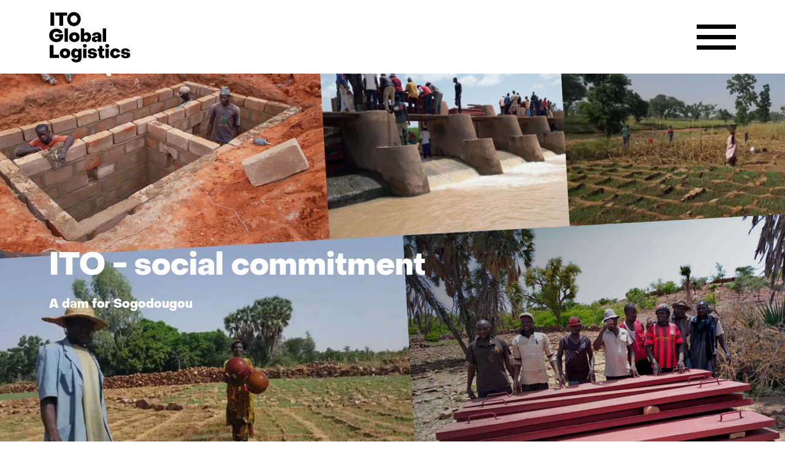

--- FILE ---
content_type: text/html; charset=utf-8
request_url: https://www.ito-logistics.de/en/case-studies/a-dam-for-sogodougou
body_size: 3292
content:
<!DOCTYPE html>
<html lang="en">
<head>

<meta charset="utf-8">
<!-- 
	build by screenbow.de

	This website is powered by TYPO3 - inspiring people to share!
	TYPO3 is a free open source Content Management Framework initially created by Kasper Skaarhoj and licensed under GNU/GPL.
	TYPO3 is copyright 1998-2026 of Kasper Skaarhoj. Extensions are copyright of their respective owners.
	Information and contribution at https://typo3.org/
-->



<title>A dam for Sogodougou: ITO Global Logistics</title>
<meta http-equiv="x-ua-compatible" content="IE=edge">
<meta name="generator" content="TYPO3 CMS">
<meta name="viewport" content="width=device-width, initial-scale=1">
<meta name="robots" content="index,follow">
<meta property="og:title" content="A dam for Sogodougou">
<meta name="twitter:card" content="summary">
<meta name="apple-mobile-web-app-capable" content="no">


<link rel="stylesheet" href="/_assets/86bba4cb70066a5f89e3acb319bcfd92/Css/style.css?1763983232" media="all">






<link rel="apple-touch-icon" sizes="57x57" href="/apple-icon-57x57.png">
<link rel="apple-touch-icon" sizes="60x60" href="/apple-icon-60x60.png">
<link rel="apple-touch-icon" sizes="72x72" href="/apple-icon-72x72.png">
<link rel="apple-touch-icon" sizes="76x76" href="/apple-icon-76x76.png">
<link rel="apple-touch-icon" sizes="114x114" href="/apple-icon-114x114.png">
<link rel="apple-touch-icon" sizes="120x120" href="/apple-icon-120x120.png">
<link rel="apple-touch-icon" sizes="144x144" href="/apple-icon-144x144.png">
<link rel="apple-touch-icon" sizes="152x152" href="/apple-icon-152x152.png">
<link rel="apple-touch-icon" sizes="180x180" href="/apple-icon-180x180.png">
<link rel="icon" type="image/png" sizes="192x192" href="/android-icon-192x192.png">
<link rel="icon" type="image/png" sizes="144x144" href="/android-icon-144x144.png">
<link rel="icon" type="image/png" sizes="96x96" href="/android-icon-96x96.png">
<link rel="icon" type="image/png" sizes="72x72" href="/android-icon-72x72.png">
<link rel="icon" type="image/png" sizes="48x48" href="/android-icon-48x48.png">
<link rel="icon" type="image/png" sizes="36x36" href="/android-icon-36x36.png">
<link rel="manifest" href="/manifest.json">
<meta name="msapplication-TileColor" content="#ffffff">
<meta name="msapplication-TileImage" content="/ms-icon-70x70.png">
<meta name="msapplication-TileImage" content="/ms-icon-144x144.png">
<meta name="msapplication-TileImage" content="/ms-icon-150x150.png">
<meta name="msapplication-TileImage" content="/ms-icon-310x310.png">
<meta name="theme-color" content="#ffffff">
<link rel="canonical" href="https://www.ito-logistics.de/en/case-studies/a-dam-for-sogodougou"/>

<link rel="alternate" hreflang="de" href="https://www.ito-logistics.de/projekte/ein-staudamm-fuer-sogodougou"/>
<link rel="alternate" hreflang="en-US" href="https://www.ito-logistics.de/en/case-studies/a-dam-for-sogodougou"/>
<link rel="alternate" hreflang="x-default" href="https://www.ito-logistics.de/projekte/ein-staudamm-fuer-sogodougou"/>
</head>
<body>
<header class="header">
  <div class="header__container">
    <a class="header__logo" title="ITO Global Logistics" href="/en/">
      <img class="header__logo-image" alt="ITO Global Logistics" src="/_assets/86bba4cb70066a5f89e3acb319bcfd92/Images/logo.svg" width="133" height="83" />
    </a>
    <button class="btn-nav" id="js-btn-nav">
      <span class="btn-nav__box">
        <span class="btn-nav__inner"></span>
      </span>
    </button>
  </div>
</header>

<div class="nav" id="js-nav">
  <div class="nav__container">
    <ul class="nav__main">
      
        <li class="nav__item">
          <a class="nav__link" href="/en/our-team" title="Our team">Our team</a>
        </li>
      
        <li class="nav__item">
          <a class="nav__link nav__link_active" href="/en/case-studies" title="Case Studies">Case Studies</a>
        </li>
      
        <li class="nav__item">
          <a class="nav__link" href="/en/our-services" title="Our services">Our services</a>
        </li>
      
        <li class="nav__item">
          <a class="nav__link" href="/en/your-career-at-ito-global-logistics" title="Your career at ITO">Your career at ITO</a>
        </li>
      
        <li class="nav__item">
          <a class="nav__link" href="/en/our-locations" title="Our locations">Our locations</a>
        </li>
      
        <li class="nav__item">
          <a class="nav__link" href="/en/certificates" title="Certificates">Certificates</a>
        </li>
      
    </ul>
    <ul class="nav__lang">
      
        <li class="nav__item nav__item_lang">
          <a class="nav__link" href="/projekte/ein-staudamm-fuer-sogodougou" hreflang="de">DE</a>
        </li>
      
        <li class="nav__item nav__item_lang">
          <a class="nav__link nav__link_active" href="/en/case-studies/a-dam-for-sogodougou" hreflang="en-US">EN</a>
        </li>
      
    </ul>
  </div>
</div>

<!--TYPO3SEARCH_begin-->

  <div class="content">
    
  

      <section class="">
        
          <a id="c154"></a>
        
        
          



        
        
          

  



        
        

    
    <div class="slider-fullwidth">
  
    
        <div class="slider-fullwidth__slide">
          <img class="slider-fullwidth__slide-image" alt="ITO - social commitment" src="/fileadmin/user_upload/cases/staudamm_somalia/somailia_staudamm.jpg" width="1920" height="933" />
          <div class="slider-fullwidth__slide-overlay">
            <div class="slider-fullwidth__slide-container">
              
                <h2 class="slider-fullwidth__slide-header">ITO - social commitment</h2>
              
              
                <h4 class="slider-fullwidth__slide-subheader">A dam for Sogodougou</h4>
              
            </div>
          </div>
        </div>
      
  
</div>


        
          



        
        
          



        
      </section>

    


  

      <section class="space-before">
        <div class="container">
          <div id="c98" class="section-anchor"></div>
          
            <a id="c155"></a>
          
          
            



          
          
            

  



          
          

    
    <div class="ce-case ce-case_mirror">
  <div class="ce-case__header" data-aos="fade-up">
    <h2>A dam for Sogodougou</h2>
  </div>
  <div class="ce-case__image" data-aos="fade-up" data-aos-offset="300">
    <img class="w100a" src="/fileadmin/user_upload/cases/staudamm_somalia/Container-Dakar_4-2-Copy%402x.jpg" width="1215" height="890" alt="" />
  </div>
  
    <div class="ce-case__image2" data-aos="fade-up">
      <img class="w100a" src="/fileadmin/user_upload/cases/staudamm_somalia/Bitmap-Copy%402x.jpg" width="888" height="1264" alt="" />
      
    </div>
  
  
    <div class="ce-case__description" data-aos="fade-up">
      <p>We love the warm people of Mali. Helping them with their often difficult lives is a real concern for us. As ITO we are involved in various projects - financially and with our logistics know-how.</p>
<p>A truly fulfilling project was the support for the rehabilitation of an old colonial dam in the Mopti region. As the dam gates were no longer functional, 7 villages with about 3,800 inhabitants in this rural region suffered acute water shortages. And water shortage means danger of death there. The water, on the other hand, can even be used for agriculture and the women of the villages can market the harvests.</p>
<p>We have financially supported the Mali-Hilfe e.V. association together with other organisations and are pleased to have made our contribution.</p>
    </div>
  
</div>


          
            



          
          
            



          
        </div>
      </section>

    


  

      <section class="space-before">
        
          <a id="c156"></a>
        
        
          



        
        
          

  



        
        

    
    <div class="slider-carousel-centered">
  
    <div class="card card_slide">
      <img data-aos="zoom-out" class="card__image" src="/fileadmin/user_upload/cases/staudamm_somalia/35_So_Asien_R.jpg" width="1680" height="1119" alt="" />
      <div class="card__body">
        <span class="card__subheader card__subheader_thin"></span>
      </div>
    </div>
  
    <div class="card card_slide">
      <img data-aos="zoom-out" class="card__image" src="/fileadmin/user_upload/cases/staudamm_somalia/35_So_Asien_R2.jpg" width="1680" height="1119" alt="" />
      <div class="card__body">
        <span class="card__subheader card__subheader_thin"></span>
      </div>
    </div>
  
    <div class="card card_slide">
      <img data-aos="zoom-out" class="card__image" src="/fileadmin/user_upload/cases/staudamm_somalia/35_So_Asien_R3.jpg" width="1680" height="1119" alt="" />
      <div class="card__body">
        <span class="card__subheader card__subheader_thin"></span>
      </div>
    </div>
  
</div>


        
          



        
        
          



        
      </section>

    



    
      <section class="space-after"><div class="container"><a href="/en/case-studies/when-ships-do-not-sail-on-water" class="next-project">Next project</a></div></section>
    
  </div>

<!--TYPO3SEARCH_end-->
<footer class="footer">
  <div class="footer__container">
    <div class="footer__logo">
      <a title="ITO Global Logistics" href="/en/">
        <img class="footer__logo-image" alt="ITO Global Logistics" src="/_assets/86bba4cb70066a5f89e3acb319bcfd92/Images/logo-footer.svg" width="199" height="194" />
      </a>
    </div>
    <div class="footer__affiliate1">
      <p>
        <b>ITO Global Logistics GmbH</b><br/>
        Kurhessenstraße 13<br/>
        64546 Mörfelden-Walldorf<br/><br/>

        T&nbsp;&nbsp;&nbsp;<a href="tel:+49069689700770">+49 (0) 69 689 70077-0</a><br/>
        F&nbsp;&nbsp;&nbsp;<a href="tel:+4906969027101">+49 (0) 69 690 271 01</a><br/>
        E&nbsp;&nbsp;&nbsp;<a href="#" data-mailto-token="nbjmup+nbjmAjup.mphjtujdt/ef" data-mailto-vector="1">mail(at)ito-logistics.de</a>
      </p>
    </div>
    <div class="footer__affiliate2">
      
    </div>
    <div class="footer__social">
      <ul class="footer__social-nav">
        
          <li class="footer__social-nav-item">
            <a class="footer__social-nav-link" href="https://www.linkedin.com/company/ito-frankfurt-gmbh/" title="Linkedin" target="_blank">Linkedin</a>
          </li>
        
      </ul>
    </div>
    <div class="footer__meta">
      <ul class="footer__meta-nav">
        
          <li class="footer__meta-nav-item">
            <a class="footer__meta-nav-link" href="/en/meta/agb" title="AGB">AGB</a>
          </li>
        
          <li class="footer__meta-nav-item">
            <a class="footer__meta-nav-link" href="/en/meta/imprint" title="Imprint">Imprint</a>
          </li>
        
          <li class="footer__meta-nav-item">
            <a class="footer__meta-nav-link" href="/en/meta/privacy-policy" title="Privacy Policy">Privacy Policy</a>
          </li>
        
      </ul>
    </div>
  </div>
</footer>

<script src="/_assets/86bba4cb70066a5f89e3acb319bcfd92/JavaScript/Dist/aos.js?1763983236"></script>
<script src="/_assets/86bba4cb70066a5f89e3acb319bcfd92/JavaScript/Dist/app.js?1763983236"></script>
<script async="async" src="/_assets/2a58d7833cb34b2a67d37f5b750aa297/JavaScript/default_frontend.js?1763983221"></script>


</body>
</html>

--- FILE ---
content_type: text/css; charset=utf-8
request_url: https://www.ito-logistics.de/_assets/86bba4cb70066a5f89e3acb319bcfd92/Css/style.css?1763983232
body_size: 9668
content:
/*
* ITO TYPO3 Theme v1.0.0 (https://screenbow.de)
* Copyright 2025 Eugen Zhyzhykin <zizikin@screenbow.de>
* Last modified: 2025-10-29T14:41:48.550Z
*//*! normalize.css v8.0.1 | MIT License | github.com/necolas/normalize.css */html{line-height:1.15;-webkit-text-size-adjust:100%}body{margin:0}main{display:block}h1{font-size:2em;margin:.67em 0}hr{-webkit-box-sizing:content-box;box-sizing:content-box;height:0;overflow:visible}pre{font-family:monospace,monospace;font-size:1em}a{background-color:transparent}abbr[title]{border-bottom:none;text-decoration:underline;-webkit-text-decoration:underline dotted;text-decoration:underline dotted}b,strong{font-weight:bolder}code,kbd,samp{font-family:monospace,monospace;font-size:1em}small{font-size:80%}sub,sup{font-size:75%;line-height:0;position:relative;vertical-align:baseline}sub{bottom:-.25em}sup{top:-.5em}img{border-style:none}button,input,optgroup,select,textarea{font-family:inherit;font-size:100%;line-height:1.15;margin:0}button,input{overflow:visible}button,select{text-transform:none}[type=button],[type=reset],[type=submit],button{-webkit-appearance:button}[type=button]::-moz-focus-inner,[type=reset]::-moz-focus-inner,[type=submit]::-moz-focus-inner,button::-moz-focus-inner{border-style:none;padding:0}[type=button]:-moz-focusring,[type=reset]:-moz-focusring,[type=submit]:-moz-focusring,button:-moz-focusring{outline:1px dotted ButtonText}fieldset{padding:.35em .75em .625em}legend{-webkit-box-sizing:border-box;box-sizing:border-box;color:inherit;display:table;max-width:100%;padding:0;white-space:normal}progress{vertical-align:baseline}textarea{overflow:auto}[type=checkbox],[type=radio]{-webkit-box-sizing:border-box;box-sizing:border-box;padding:0}[type=number]::-webkit-inner-spin-button,[type=number]::-webkit-outer-spin-button{height:auto}[type=search]{-webkit-appearance:textfield;outline-offset:-2px}[type=search]::-webkit-search-decoration{-webkit-appearance:none}::-webkit-file-upload-button{-webkit-appearance:button;font:inherit}details{display:block}summary{display:list-item}[hidden],template{display:none}.slick-slider{-webkit-box-sizing:border-box;box-sizing:border-box;-webkit-touch-callout:none;-webkit-user-select:none;-moz-user-select:none;-ms-user-select:none;user-select:none;-ms-touch-action:pan-y;touch-action:pan-y;-webkit-tap-highlight-color:transparent}.slick-list,.slick-slider{position:relative;display:block}.slick-list{overflow:hidden;margin:0;padding:0}.slick-list:focus{outline:none}.slick-list.dragging{cursor:pointer;cursor:hand}.slick-slider .slick-list,.slick-slider .slick-track{-webkit-transform:translateZ(0);transform:translateZ(0)}.slick-track{position:relative;left:0;top:0;display:block;margin-left:auto;margin-right:auto}.slick-track:after,.slick-track:before{content:"";display:table}.slick-track:after{clear:both}.slick-loading .slick-track{visibility:hidden}.slick-slide{float:left;height:100%;min-height:1px;display:none}[dir=rtl] .slick-slide{float:right}.slick-slide img{display:block}.slick-slide.slick-loading img{display:none}.slick-slide.dragging img{pointer-events:none}.slick-initialized .slick-slide{display:block}.slick-loading .slick-slide{visibility:hidden}.slick-vertical .slick-slide{display:block;height:auto;border:1px solid transparent}.slick-arrow.slick-hidden{display:none}*,:after,:before{-webkit-box-sizing:inherit;box-sizing:inherit}html{-webkit-box-sizing:border-box;box-sizing:border-box}body,html{height:100%;scroll-behavior:smooth}body{background-color:#fff}body.noscroll{overflow:hidden}a{color:inherit;text-decoration:none}a:hover{text-decoration:underline}button{cursor:pointer;outline:none}img{display:inline-block;border:0}figure{margin:0;padding:0}section h1,section h2{text-align:center;margin-bottom:1em}section ul{list-style:none;margin:0 0 1.5em;padding-left:1em;line-height:1.5em}section ul>li:before{display:inline-block;content:"-";width:1em;margin-left:-1em}section .introtext{text-align:center;margin:-1em auto 3em;max-width:800px}@font-face{font-family:ObjectSans;src:url(../Fonts/ObjectSans-Regular.eot);src:url(../Fonts/ObjectSans-Regular.eot?#iefix) format("embedded-opentype"),url(../Fonts/ObjectSans-Regular.woff2) format("woff2"),url(../Fonts/ObjectSans-Regular.woff) format("woff");font-weight:400;font-variant:normal}@font-face{font-family:ObjectSans;src:url(../Fonts/ObjectSans-Heavy.eot);src:url(../Fonts/ObjectSans-Heavy.eot?#iefix) format("embedded-opentype"),url(../Fonts/ObjectSans-Heavy.woff2) format("woff2"),url(../Fonts/ObjectSans-Heavy.woff) format("woff");font-weight:700;font-variant:normal}body,html{color:#000;font:normal 125%/1.4 ObjectSans,Helvetica,Arial,sans-serif;font-size:20px}@media only screen and (max-width:1023px){body,html{font-size:16px}}@media only screen and (max-width:600px){body,html{font-size:14px}}p{line-height:1.5em;margin:0 0 1.5em}p:last-child{margin-bottom:0}p.large{font-size:30px;line-height:1.5em}@media only screen and (max-width:1023px){p.large{font-size:16px}}@media only screen and (max-width:600px){p.large{font-size:14px}}p.dark-blue{color:#4c678a;max-width:956px;margin-left:auto;margin-right:auto;font-size:35px;line-height:1.5em}@media only screen and (max-width:1023px){p.dark-blue{font-size:16px}}@media only screen and (max-width:600px){p.dark-blue{font-size:14px}}h1,h2,h3,h4{font-weight:700;padding:0;margin:0}h1{font-size:50px;line-height:1.16em}@media only screen and (max-width:1023px){h1{font-size:32px}}@media only screen and (max-width:600px){h1{font-size:22px}}h2{font-size:50px;line-height:1.16em}@media only screen and (max-width:1023px){h2{font-size:32px}}@media only screen and (max-width:600px){h2{font-size:22px}}h3{font-size:25px;line-height:1.2em}@media only screen and (max-width:600px){h3{font-size:15px}}h4{font-size:20px;line-height:1.25em;font-weight:700}@media only screen and (max-width:600px){h4{font-size:14px}}.uppercase{text-transform:uppercase}.container{width:100%;max-width:1440px;min-width:320px;margin-left:auto;margin-right:auto;padding-right:80px;padding-left:80px}@media only screen and (max-width:1023px){.container{padding-left:40px;padding-right:40px}}@media only screen and (max-width:600px){.container{padding-left:24px;padding-right:24px}}.row{-webkit-box-sizing:border-box;box-sizing:border-box;display:-webkit-box;display:-ms-flexbox;display:flex;-webkit-box-flex:0;-ms-flex:0 1 auto;flex:0 1 auto;-webkit-box-direction:normal;-ms-flex-direction:row;flex-direction:row;-ms-flex-wrap:wrap;flex-wrap:wrap;margin-right:-25px;margin-left:-25px}.row,.row .reverse{-webkit-box-orient:horizontal}.row .reverse{-webkit-box-direction:reverse;-ms-flex-direction:row-reverse;flex-direction:row-reverse}.col,.col-1,.col-2,.col-3,.col-4,.col-5,.col-6,.col-7,.col-8,.col-9,.col-10,.col-11,.col-12,.col-offset-0,.col-offset-1,.col-offset-2,.col-offset-3,.col-offset-4,.col-offset-5,.col-offset-6,.col-offset-7,.col-offset-8,.col-offset-9,.col-offset-10,.col-offset-11,.col-offset-12{-webkit-box-sizing:border-box;box-sizing:border-box;-webkit-box-flex:0;-ms-flex:0 0 auto;flex:0 0 auto;padding-right:25px;padding-left:25px}@media only screen and (max-width:768px){.col,.col-1,.col-2,.col-3,.col-4,.col-5,.col-6,.col-7,.col-8,.col-9,.col-10,.col-11,.col-12,.col-offset-0,.col-offset-1,.col-offset-2,.col-offset-3,.col-offset-4,.col-offset-5,.col-offset-6,.col-offset-7,.col-offset-8,.col-offset-9,.col-offset-10,.col-offset-11,.col-offset-12{-ms-flex-preferred-size:100%;flex-basis:100%;max-width:100%}}.col{-webkit-box-flex:1;-ms-flex-positive:1;flex-grow:1;-ms-flex-preferred-size:0;flex-basis:0;max-width:100%}.col.reverse{-webkit-box-orient:vertical;-webkit-box-direction:reverse;-ms-flex-direction:column-reverse;flex-direction:column-reverse}.col-1{-ms-flex-preferred-size:8.33333333%;flex-basis:8.33333333%;max-width:8.33333333%}.col-2{-ms-flex-preferred-size:16.66666667%;flex-basis:16.66666667%;max-width:16.66666667%}.col-3{-ms-flex-preferred-size:25%;flex-basis:25%;max-width:25%}.col-4{-ms-flex-preferred-size:33.33333333%;flex-basis:33.33333333%;max-width:33.33333333%}.col-5{-ms-flex-preferred-size:41.66666667%;flex-basis:41.66666667%;max-width:41.66666667%}.col-6{-ms-flex-preferred-size:50%;flex-basis:50%;max-width:50%}.col-7{-ms-flex-preferred-size:58.33333333%;flex-basis:58.33333333%;max-width:58.33333333%}.col-8{-ms-flex-preferred-size:66.66666667%;flex-basis:66.66666667%;max-width:66.66666667%}.col-9{-ms-flex-preferred-size:75%;flex-basis:75%;max-width:75%}.col-10{-ms-flex-preferred-size:83.33333333%;flex-basis:83.33333333%;max-width:83.33333333%}.col-11{-ms-flex-preferred-size:91.66666667%;flex-basis:91.66666667%;max-width:91.66666667%}.col-12{-ms-flex-preferred-size:100%;flex-basis:100%;max-width:100%}.col-offset-0{margin-left:0}.col-offset-1{margin-left:8.33333333%}.col-offset-2{margin-left:16.66666667%}.col-offset-3{margin-left:25%}.col-offset-4{margin-left:33.33333333%}.col-offset-5{margin-left:41.66666667%}.col-offset-6{margin-left:50%}.col-offset-7{margin-left:58.33333333%}.col-offset-8{margin-left:66.66666667%}.col-offset-9{margin-left:75%}.col-offset-10{margin-left:83.33333333%}.col-offset-11{margin-left:91.66666667%}.f-start{-webkit-box-pack:start;-ms-flex-pack:start;justify-content:flex-start;text-align:start}.f-center{-webkit-box-pack:center;-ms-flex-pack:center;justify-content:center}.f-end{-webkit-box-pack:end;-ms-flex-pack:end;justify-content:flex-end;text-align:end}.f-top{-webkit-box-align:start;-ms-flex-align:start;align-items:flex-start}.f-middle{-webkit-box-align:center;-ms-flex-align:center;align-items:center}.f-bottom{-webkit-box-align:end;-ms-flex-align:end;align-items:flex-end}.f-around{-ms-flex-pack:distribute;justify-content:space-around}.f-between{-webkit-box-pack:justify;-ms-flex-pack:justify;justify-content:space-between}.f-first{-webkit-box-ordinal-group:0;-ms-flex-order:-1;order:-1}.f-last{-webkit-box-ordinal-group:2;-ms-flex-order:1;order:1}.slick-slide{position:relative;outline:none}.slick-list,.slick-slide,.slick-track{-webkit-transform:translateZ(0);transform:translateZ(0)}.slick-list,.slick-track{-webkit-transition-delay:10ms;transition-delay:10ms}.slider{visibility:hidden}.slick-initialized{visibility:visible}.slick-next,.slick-prev{position:absolute;display:block;width:80px;height:80px;line-height:0;font-size:0;text-align:center;cursor:pointer;background:transparent;color:transparent;top:50%;-webkit-transform:translateY(-50%);transform:translateY(-50%);padding:0;border:none;outline:none;z-index:1;-webkit-transition:background .25s ease-in-out;transition:background .25s ease-in-out}@media only screen and (max-width:768px){.slick-next,.slick-prev{width:25px;height:25px}}.slick-next:hover:not(.slick-disabled),.slick-prev:hover:not(.slick-disabled){outline:none}.slick-next.slick-disabled,.slick-prev.slick-disabled{opacity:.25;cursor:default}.slick-next.slick-hidden,.slick-prev.slick-hidden{display:none!important}.slick-next:before,.slick-prev:before{content:"";display:inline-block;width:20px;height:20px;background:url(../Images/ico-arrow-right.svg) no-repeat;background-size:100% 100%;-webkit-filter:drop-shadow(0 3px 3px rgba(0,0,0,.8));filter:drop-shadow(0 3px 3px rgba(0,0,0,.8))}.slick-prev{left:0}.slick-prev:before{background-image:url(../Images/ico-arrow-left.svg)}.slick-next{right:0}.slick-dots{position:absolute;padding:0;margin:0;list-style:none;display:-webkit-box;display:-ms-flexbox;display:flex;bottom:40px;left:50%;-webkit-transform:translateX(-50%);transform:translateX(-50%)}@media only screen and (max-width:1023px){.slick-dots{bottom:16px}}.slick-dots li{margin:0 7px;border:0}.slick-dots li.slick-active button{opacity:1}.slick-dots li:before{display:none}.slick-dots li button{position:relative;background:none;padding:0;margin:0;text-indent:-9999px;top:0;width:20px;height:20px;background:#fff;border-radius:50%;border:0;opacity:.5;-webkit-transition:opacity .5s ease;transition:opacity .5s ease}.clearfix:after{clear:both;content:"";display:table}.hide-text{overflow:hidden;padding:0;text-indent:101%;white-space:nowrap}.visually-hidden{border:0;clip:rect(0 0 0 0);height:1px;margin:-1px;overflow:hidden;padding:0;position:absolute;width:1px}.w100{width:100%;display:block}.w100a{width:100%;height:auto}.w50{width:50%}.ce-headline-center,.text-center{text-align:center}.ce-headline-left,.text-left{text-align:left}.ce-headline-right,.text-right{text-align:right}.text-normal{text-transform:none!important}.vertical-text{display:inline-block;-webkit-transform:rotate(-90deg);transform:rotate(-90deg);text-transform:uppercase}.text-two-col{-webkit-column-count:2;-moz-column-count:2;column-count:2;-webkit-column-gap:20px;-moz-column-gap:20px;column-gap:20px;line-height:1.85em;letter-spacing:.05em}@media only screen and (max-width:600px){.text-two-col{-webkit-column-count:1;-moz-column-count:1;column-count:1}}.flex-vertical{-webkit-box-align:center;-ms-flex-align:center;align-items:center;-webkit-box-pack:center;-ms-flex-pack:center;justify-content:center;-webkit-box-orient:vertical;-webkit-box-direction:normal;-ms-flex-direction:column;flex-direction:column}.flex-right,.flex-vertical{display:-webkit-box;display:-ms-flexbox;display:flex}.flex-right{-webkit-box-pack:end;-ms-flex-pack:end;justify-content:flex-end}.desktop-show{display:block!important}@media only screen and (max-width:600px){.desktop-show{display:none!important}}.tablet-large-show{display:none!important}@media only screen and (max-width:1023px){.tablet-large-show{display:block!important}}.mobile-show{display:none!important}@media only screen and (max-width:600px){.mobile-show{display:block!important}}@media only screen and (max-width:600px){.mobile-hide{display:none!important}}.content{min-width:320px}.content.nav-opened{margin-top:120px}@media only screen and (max-width:600px){.content.nav-opened{margin-top:88px}}.content .section-anchor{position:relative;visibility:hidden}.content .space-before{margin-top:110px}@media only screen and (max-width:600px){.content .space-before{margin-top:34px}}.content .space-before .section-anchor{top:-110px}@media only screen and (max-width:600px){.content .space-before .section-anchor{top:-34px}}.content .space-after{margin-bottom:80px}@media only screen and (max-width:600px){.content .space-after{margin-bottom:34px}}.content .bg{position:relative}.content .bg.dark-teal-50 .before-bg,.content .bg.dark-teal-50:before{background:#577660}.content .bg.beige-50 .before-bg,.content .bg.beige-50:before{background:#d3cfc2}.content .bg.dark-teal{background:#577660}.content .bg.dark-teal.space-before{margin-top:0;padding-top:17.36111vw}@media only screen and (min-width:1440px){.content .bg.dark-teal.space-before{padding-top:250px}}@media only screen and (max-width:600px){.content .bg.dark-teal.space-before{margin-top:0;padding-top:100px}}.content .bg.dark-teal .before-bg,.content .bg.dark-teal:before{background:#fff;top:0;z-index:0}.content .bg.dark-teal h2{color:#fff}.content .bg.bronco{background:#afa19f}.content .bg.beige{background:#d3cfc2}.content .bg.beige.space-before,.content .bg.bronco.space-before{margin-top:0;padding-top:110px}@media only screen and (max-width:600px){.content .bg.beige.space-before,.content .bg.bronco.space-before{margin-top:0;padding-top:34px}}.content .bg.beige.space-after,.content .bg.bronco.space-after{margin-bottom:0;padding-bottom:80px}@media only screen and (max-width:600px){.content .bg.beige.space-after,.content .bg.bronco.space-after{margin-bottom:0;padding-bottom:34px}}.content .bg.js-before-removed:before{display:none!important}.content .bg .before-bg,.content .bg:before{content:"";position:absolute;top:50%;left:0;width:100%;height:100%;z-index:-1}.content .next-project{display:inherit;text-align:center;font-weight:700;text-decoration:underline}.content .text-content h2{margin-bottom:.5em}.content .text-content h4{line-height:1.5em;margin-bottom:1.5em}.content .text-content p{margin-bottom:2em}.content .text-content p:last-child{margin-bottom:0}.ce-case{display:-webkit-box;display:-ms-flexbox;display:flex;-ms-flex-wrap:wrap;flex-wrap:wrap}.ce-case_mirror .ce-case__header{padding-left:80px;padding-right:0;-webkit-box-ordinal-group:3;-ms-flex-order:2;order:2}@media only screen and (max-width:768px){.ce-case_mirror .ce-case__header{-webkit-box-ordinal-group:2;-ms-flex-order:1;order:1;padding:0}}.ce-case_mirror .ce-case__image{-webkit-box-ordinal-group:2;-ms-flex-order:1;order:1}@media only screen and (max-width:768px){.ce-case_mirror .ce-case__image{-webkit-box-ordinal-group:3;-ms-flex-order:2;order:2}}.ce-case_mirror .ce-case__description{width:50%;-webkit-box-ordinal-group:4;-ms-flex-order:3;order:3}@media only screen and (max-width:768px){.ce-case_mirror .ce-case__description{width:100%}}.ce-case_mirror .ce-case__image2{padding-left:80px;padding-right:0;-webkit-box-ordinal-group:5;-ms-flex-order:4;order:4}@media only screen and (max-width:768px){.ce-case_mirror .ce-case__image2{padding:0}}.ce-case__header{width:50%;padding:0 80px 218px 0}@media only screen and (max-width:768px){.ce-case__header{width:100%;padding:0 0 10px}}.ce-case__header h2{text-align:left}.ce-case__image{width:50%;padding-bottom:108px}@media only screen and (max-width:768px){.ce-case__image{width:100%;padding-bottom:22px}}.ce-case__description{width:52%}@media only screen and (max-width:768px){.ce-case__description{width:100%;padding-bottom:22px;-webkit-box-ordinal-group:4;-ms-flex-order:3;order:3}}.ce-case__image2{width:35%;padding-right:80px;margin-top:-185px}@media only screen and (max-width:768px){.ce-case__image2{width:100%;margin-top:0;-webkit-box-ordinal-group:5;-ms-flex-order:4;order:4}}.ce-case__image2 img{margin-bottom:2.5em}@media only screen and (max-width:768px){.ce-case__image2 img{margin-bottom:1em;max-width:70%}}.ce-case__image2 p{line-height:1.25em}.ce-2col-text{-webkit-column-count:2;-moz-column-count:2;column-count:2;-webkit-column-gap:44px;-moz-column-gap:44px;column-gap:44px}@media only screen and (max-width:768px){.ce-2col-text{-webkit-column-count:1;-moz-column-count:1;column-count:1}}.ce-image{overflow:hidden}.ce-image .image-embed-item,.ce-image img{width:100%;height:auto}@media only screen and (max-width:768px){.ce-image .image-embed-item,.ce-image img{width:150%;margin-left:-25%}}.ce-header{position:relative;overflow:hidden;font-size:0;background-position:0 0;background-size:cover;min-height:460px}@media only screen and (max-width:768px){.ce-header{min-height:auto;height:250px}}.ce-header_profile .ce-header__header{width:50%;padding-right:80px}@media only screen and (max-width:768px){.ce-header_profile .ce-header__header{width:100%;padding-right:0}}@media only screen and (max-width:768px){.ce-header_profile .ce-header__overlay{-webkit-box-align:start;-ms-flex-align:start;align-items:flex-start}}.ce-header_right-bottom{background-position:100% 100%}.ce-header__overlay{position:absolute;top:0;left:0;width:100%;height:100%;padding:28px 0;display:-webkit-box;display:-ms-flexbox;display:flex;-webkit-box-align:center;-ms-flex-align:center;align-items:center;color:#fff;text-align:left}.ce-header__header{margin-bottom:inherit;text-align:inherit}.ce-header__subheader{position:absolute;margin-top:.8em;font-size:20px;line-height:1.25em}@media only screen and (max-width:768px){.ce-header__subheader{font-size:14px}}.ce-header__text{margin-top:1em}.ce-profile{display:-webkit-box;display:-ms-flexbox;display:flex;-ms-flex-wrap:wrap;flex-wrap:wrap}.ce-profile__description{width:50%;padding-left:94px;padding-right:80px;padding-bottom:76px;margin-top:-65px}@media only screen and (max-width:1023px){.ce-profile__description{padding-left:0}}@media only screen and (max-width:768px){.ce-profile__description{width:100%;padding:0 0 32px;margin-top:0;-webkit-box-ordinal-group:3;-ms-flex-order:2;order:2}}.ce-profile__image{width:50%;padding-bottom:76px;margin-top:-460px;z-index:1}@media only screen and (max-width:768px){.ce-profile__image{width:100%;margin-top:-180px;padding-bottom:40px;-webkit-box-ordinal-group:2;-ms-flex-order:1;order:1}}@media only screen and (max-width:600px){.ce-profile__image{margin-top:-140px}}.ce-profile__image img{margin-bottom:2.5em}@media only screen and (max-width:768px){.ce-profile__image img{margin-bottom:0}}.ce-profile__image p{line-height:1.25em}@media only screen and (max-width:768px){.ce-profile__image p{display:none}}.ce-profile__image2{width:50%;padding-left:94px;padding-right:54px}@media only screen and (max-width:1023px){.ce-profile__image2{padding-left:0}}@media only screen and (max-width:768px){.ce-profile__image2{width:100%;padding:0 0 32px;-webkit-box-ordinal-group:4;-ms-flex-order:3;order:3}}.ce-profile__image2 img{margin-bottom:2.5em}@media only screen and (max-width:768px){.ce-profile__image2 img{margin-bottom:1em;max-width:70%}}.ce-profile__image2 p{line-height:1.25em}.ce-profile__image3{width:50%;margin-top:10%}@media only screen and (max-width:768px){.ce-profile__image3{width:calc(100% + 80px);margin:0 -40px;-webkit-box-ordinal-group:5;-ms-flex-order:4;order:4}}@media only screen and (max-width:600px){.ce-profile__image3{width:calc(100% + 48px);margin:0 -24px}}.ce-profile__image3 img{margin-bottom:2.5em}.ce-profile__image3 img:last-child{margin-bottom:0}.ce-profile__image3 p{line-height:1.25em}@media only screen and (max-width:768px){.ce-profile__image3 p{padding-left:24px;padding-right:24px}}.header{height:120px;display:-webkit-box;display:-ms-flexbox;display:flex;-webkit-box-pack:justify;-ms-flex-pack:justify;justify-content:space-between;-webkit-box-align:center;-ms-flex-align:center;align-items:center;background:#fff;position:relative;z-index:100}@media only screen and (max-width:600px){.header{height:88px}}.header_fixed{position:fixed;top:0;width:100%}.header__container{width:100%;max-width:1440px;min-width:320px;margin-left:auto;margin-right:auto;padding-right:80px;padding-left:80px;display:-webkit-box;display:-ms-flexbox;display:flex;-webkit-box-pack:justify;-ms-flex-pack:justify;justify-content:space-between;-webkit-box-align:center;-ms-flex-align:center;align-items:center}@media only screen and (max-width:1023px){.header__container{padding-left:40px;padding-right:40px}}@media only screen and (max-width:600px){.header__container{padding-left:24px;padding-right:24px}}.header__logo{display:inline-block}.header__logo-image{display:block;width:133px;height:83px}@media only screen and (max-width:1023px){.header__logo-image{width:106px;height:84px}}@media only screen and (max-width:600px){.header__logo-image{width:71px;height:44px}}.nav{position:fixed;background:#fff;width:100%;height:100%;left:0;top:0;z-index:99;padding-top:120px;display:-webkit-box;display:-ms-flexbox;display:flex;-webkit-box-pack:justify;-ms-flex-pack:justify;justify-content:space-between;overflow:hidden;overflow-y:auto;-webkit-transform:translateY(-100%);transform:translateY(-100%);-webkit-transition:-webkit-transform .5s ease-in-out;transition:-webkit-transform .5s ease-in-out;transition:transform .5s ease-in-out;transition:transform .5s ease-in-out,-webkit-transform .5s ease-in-out}@media only screen and (max-width:600px){.nav{padding-top:88px}}.nav_active{-webkit-transform:translateY(0);transform:translateY(0)}.nav__container{width:100%;max-width:1440px;min-width:320px;margin-left:auto;margin-right:auto;padding-right:80px;padding-left:80px;display:-webkit-box;display:-ms-flexbox;display:flex;-webkit-box-pack:justify;-ms-flex-pack:justify;justify-content:space-between;-webkit-box-align:start;-ms-flex-align:start;align-items:flex-start}@media only screen and (max-width:1023px){.nav__container{padding-left:40px;padding-right:40px}}@media only screen and (max-width:600px){.nav__container{padding-left:24px;padding-right:24px;display:block}}.nav__main{padding:50px 0 20px;margin:0;list-style:none;font-size:50px;line-height:1.16em;font-weight:700}@media only screen and (max-width:1023px){.nav__main{font-size:40px}}@media only screen and (max-width:600px){.nav__main{padding:0;font-size:28px;line-height:1.42857em}}.nav__lang{display:-webkit-box;display:-ms-flexbox;display:flex;margin:0;padding:50px 0 0;list-style:none;font-size:25px;line-height:1.2em}@media only screen and (max-width:600px){.nav__lang{padding:2.1em 0 20px;font-size:20px}}.nav__link_active{font-weight:700}.nav__item_last{margin-top:1.5em}.nav__item_lang{position:relative;padding:0 12px 0 10px}.nav__item_lang:first-child{padding-left:0}.nav__item_lang:last-child{padding-right:0}.nav__item_lang:last-child:after{display:none}.nav__item_lang:after{content:"";position:absolute;top:2px;right:0;display:block;width:2px;height:20px;background:#000}@media only screen and (max-width:600px){.nav__item_lang:after{top:1px;height:16px}}.subnav__inner{list-style:none;padding:0;margin:1.5em 0 0;display:-webkit-box;display:-ms-flexbox;display:flex;-ms-flex-wrap:wrap;flex-wrap:wrap;font-weight:700}.subnav__item{margin:0 50px 0 0}.subnav__item:before{display:none}.subnav__item:last-child{margin-right:0}.subnav__link_active{text-decoration:underline}.footer{background:#d3cfc2;padding:190px 0 108px}@media only screen and (max-width:768px){.footer{padding:100px 0 60px}}.footer__container{width:100%;max-width:1440px;min-width:320px;margin-left:auto;margin-right:auto;padding-right:80px;padding-left:80px;display:-webkit-box;display:-ms-flexbox;display:flex;-ms-flex-wrap:wrap;flex-wrap:wrap;-webkit-box-pack:start;-ms-flex-pack:start;justify-content:start}@media only screen and (max-width:1023px){.footer__container{padding-left:40px;padding-right:40px}}@media only screen and (max-width:600px){.footer__container{padding-left:24px;padding-right:24px}}@media only screen and (max-width:768px){.footer__container{padding-left:40px;padding-right:40px}}.footer__logo{width:35%;margin-bottom:122px;padding-right:20px}@media only screen and (max-width:768px){.footer__logo{width:100%;padding-right:0;margin-bottom:60px}}.footer__logo-image{width:199px;height:194px}@media only screen and (max-width:1023px){.footer__logo-image{width:159px;height:155px}}@media only screen and (max-width:768px){.footer__logo-image{width:108px;height:105px}}.footer__affiliate1{width:40%;margin-bottom:122px;padding-right:20px}@media only screen and (max-width:768px){.footer__affiliate1{width:100%;padding-right:0;margin-bottom:42px}}.footer__affiliate2{width:25%;margin-bottom:122px}@media only screen and (max-width:768px){.footer__affiliate2{width:100%;padding-right:0;margin-bottom:54px}}.footer__social{width:35%;padding-right:20px}@media only screen and (max-width:768px){.footer__social{width:50%;padding-right:0}}.footer__social-nav{padding:0;margin:0;list-style:none;font-weight:700}.footer__meta{width:65%;display:-webkit-box;display:-ms-flexbox;display:flex;-webkit-box-align:end;-ms-flex-align:end;align-items:flex-end}@media only screen and (max-width:768px){.footer__meta{width:50%;-webkit-box-align:start;-ms-flex-align:start;align-items:flex-start}}.footer__meta-nav{padding:0;margin:0;list-style:none;font-weight:700;display:-webkit-box;display:-ms-flexbox;display:flex}@media only screen and (max-width:768px){.footer__meta-nav{display:block}}.footer__meta-nav-item{margin:0 32px}@media only screen and (max-width:768px){.footer__meta-nav-item{margin:0}}.footer__meta-nav-item:first-child{margin-left:0}.footer__meta-nav-item:last-child{margin-right:0}.btn-nav{display:block;width:64px;height:41px;padding:0;border:none;outline:none;font-size:0;cursor:pointer;background:none}@media only screen and (max-width:600px){.btn-nav{width:40px;height:31px}}.btn-nav_active .btn-nav__inner{-webkit-transform:rotate(45deg);transform:rotate(45deg);-webkit-transition-delay:.12s;transition-delay:.12s;-webkit-transition-timing-function:cubic-bezier(.215,.61,.355,1);transition-timing-function:cubic-bezier(.215,.61,.355,1)}.btn-nav_active .btn-nav__inner:before{top:0;opacity:0;-webkit-transition:top 75ms ease,opacity 75ms ease .12s;transition:top 75ms ease,opacity 75ms ease .12s}.btn-nav_active .btn-nav__inner:after{bottom:0;-webkit-transform:rotate(-90deg);transform:rotate(-90deg);-webkit-transition:bottom 75ms ease,background 75ms ease,-webkit-transform 75ms cubic-bezier(.215,.61,.355,1) .12s;transition:bottom 75ms ease,background 75ms ease,-webkit-transform 75ms cubic-bezier(.215,.61,.355,1) .12s;transition:bottom 75ms ease,background 75ms ease,transform 75ms cubic-bezier(.215,.61,.355,1) .12s;transition:bottom 75ms ease,background 75ms ease,transform 75ms cubic-bezier(.215,.61,.355,1) .12s,-webkit-transform 75ms cubic-bezier(.215,.61,.355,1) .12s}.btn-nav__box{width:64px;height:41px;display:inline-block;position:relative;top:0}@media only screen and (max-width:600px){.btn-nav__box{width:40px;height:31px}}.btn-nav__inner{display:block;top:calc(50% - 3px);-webkit-transition-duration:75ms;transition-duration:75ms;-webkit-transition-property:-webkit-transform;transition-property:-webkit-transform;transition-property:transform;transition-property:transform,-webkit-transform;-webkit-transition-timing-function:cubic-bezier(.55,.055,.675,.19);transition-timing-function:cubic-bezier(.55,.055,.675,.19)}@media only screen and (max-width:600px){.btn-nav__inner{top:calc(50% - 2px)}}.btn-nav__inner,.btn-nav__inner:after,.btn-nav__inner:before{width:64px;height:7px;background-color:#000;position:absolute}@media only screen and (max-width:600px){.btn-nav__inner,.btn-nav__inner:after,.btn-nav__inner:before{width:40px;height:5px}}.btn-nav__inner:after,.btn-nav__inner:before{content:"";display:block}.btn-nav__inner:before{top:-17px;-webkit-transition:top 75ms ease .12s,background 75ms ease .12s,opacity 75ms ease;transition:top 75ms ease .12s,background 75ms ease .12s,opacity 75ms ease}@media only screen and (max-width:600px){.btn-nav__inner:before{top:-13px}}.btn-nav__inner:after{bottom:-17px;-webkit-transition:bottom 75ms ease .12s,background 75ms ease .12s,-webkit-transform 75ms cubic-bezier(.55,.055,.675,.19);transition:bottom 75ms ease .12s,background 75ms ease .12s,-webkit-transform 75ms cubic-bezier(.55,.055,.675,.19);transition:bottom 75ms ease .12s,background 75ms ease .12s,transform 75ms cubic-bezier(.55,.055,.675,.19);transition:bottom 75ms ease .12s,background 75ms ease .12s,transform 75ms cubic-bezier(.55,.055,.675,.19),-webkit-transform 75ms cubic-bezier(.55,.055,.675,.19)}@media only screen and (max-width:600px){.btn-nav__inner:after{bottom:-13px}}.btn{display:inline-block;color:#fff;background:#000;margin:0 auto;text-transform:uppercase;font-size:1.5rem;letter-spacing:.05em;height:3.8rem;line-height:3.8rem;width:100%;max-width:25.9rem;border:0;border-radius:1.9rem}@media only screen and (max-width:600px){.btn{max-width:19rem}}.btn:hover{text-decoration:none}.btn_green{color:#9ad859;background:#fff}.btn_white{color:#000;background:#fff}.slider-fullwidth__slide{position:relative;overflow:hidden;color:#fff}.slider-fullwidth__slide_animate .slider-fullwidth__slide-caption,.slider-fullwidth__slide_animate .slider-fullwidth__slide-header,.slider-fullwidth__slide_animate .slider-fullwidth__slide-subheader{-webkit-transform:translateY(0);transform:translateY(0);opacity:1}.slider-fullwidth__slide-image{width:100%;height:auto}@media only screen and (max-width:600px){.slider-fullwidth__slide-image{width:150%;margin-left:-25%}}.slider-fullwidth__slide-overlay{display:-webkit-box;display:-ms-flexbox;display:flex;-webkit-box-align:center;-ms-flex-align:center;align-items:center;position:absolute;top:0;left:0;width:100%;height:100%}.slider-fullwidth__slide-container{width:100%;max-width:1440px;min-width:320px;margin-left:auto;margin-right:auto;padding-right:80px;padding-left:80px}@media only screen and (max-width:1023px){.slider-fullwidth__slide-container{padding-left:40px;padding-right:40px}}@media only screen and (max-width:600px){.slider-fullwidth__slide-container{padding-left:24px;padding-right:24px}}.slider-fullwidth__slide-header{text-align:left;margin-bottom:0;opacity:0;-webkit-transform:translateY(100px);transform:translateY(100px);-webkit-transition:opacity .4s ease,-webkit-transform .4s ease;transition:opacity .4s ease,-webkit-transform .4s ease;transition:opacity .4s ease,transform .4s ease;transition:opacity .4s ease,transform .4s ease,-webkit-transform .4s ease}.slider-fullwidth__slide-header_black{color:#000}.slider-fullwidth__slide-subheader{position:absolute;margin-top:1em;opacity:0;-webkit-transform:translateY(100px);transform:translateY(100px);-webkit-transition:opacity .4s ease,-webkit-transform .4s ease;transition:opacity .4s ease,-webkit-transform .4s ease;transition:opacity .4s ease,transform .4s ease;transition:opacity .4s ease,transform .4s ease,-webkit-transform .4s ease}.slider-fullwidth__slide-subheader_black{color:#000}.slider-fullwidth__slide-caption{position:absolute;bottom:11%;opacity:0;-webkit-transform:translateY(100px);transform:translateY(100px);-webkit-transition:opacity .4s ease,-webkit-transform .4s ease;transition:opacity .4s ease,-webkit-transform .4s ease;transition:opacity .4s ease,transform .4s ease;transition:opacity .4s ease,transform .4s ease,-webkit-transform .4s ease;-webkit-transition-delay:.25s;transition-delay:.25s}@media only screen and (max-width:600px){.slider-fullwidth__slide-caption{bottom:10px}}.slider-carousel{margin:0 -42px 96px}@media only screen and (max-width:768px){.slider-carousel{margin-left:-40px;margin-right:-40px;margin-bottom:60px}}@media only screen and (max-width:600px){.slider-carousel{margin-left:-24px;margin-right:-24px;margin-bottom:20px}}.slider-carousel:last-child{margin-bottom:0}@media only screen and (max-width:1023px){.slider-carousel .slick-next,.slider-carousel .slick-prev{width:40px;height:40px}}.slider-carousel .slick-prev{left:-38px}@media only screen and (max-width:1023px){.slider-carousel .slick-prev{left:0}}@media only screen and (min-width:769px){.slider-carousel .slick-prev:before{-webkit-filter:none;filter:none;background-image:url(../Images/ico-arrow-left-black.svg)}}.slider-carousel .slick-next{right:-38px}@media only screen and (max-width:1023px){.slider-carousel .slick-next{right:0}}@media only screen and (min-width:769px){.slider-carousel .slick-next:before{-webkit-filter:none;filter:none;background-image:url(../Images/ico-arrow-right-black.svg)}}.slider-carousel-centered{margin-bottom:20px}.slider-carousel-centered .card_slide{padding:0 35px}@media only screen and (max-width:768px){.slider-carousel-centered .card_slide{padding-left:10px;padding-right:10px}}.slider-carousel-centered .card_slide.slick-current .card__body{opacity:1}.slider-carousel-centered .card_slide .card__body{opacity:0}@media only screen and (max-width:768px){.slider-carousel-centered .card_slide .card__body{margin-left:calc(-32% + 40px);margin-right:-25%}}@media only screen and (max-width:600px){.slider-carousel-centered .card_slide .card__body{margin-left:calc(-32% + 24px);margin-right:-25%}}@media only screen and (max-width:1023px){.slider-carousel-centered .slick-next,.slider-carousel-centered .slick-prev{width:40px;height:40px}}.slider-benefits{margin:100px 0}@media only screen and (max-width:1023px){.slider-benefits{margin-top:50px;margin-bottom:50px}}.slider-benefits .slick-track{display:-webkit-box;display:-ms-flexbox;display:flex}.slider-benefits__slide{height:auto;border-right:2px solid transparent;padding:0 100px;-webkit-transition:border-color .3s ease;transition:border-color .3s ease}@media only screen and (max-width:768px){.slider-benefits__slide{padding:0 50px}}.slider-benefits__slide.slick-current{border-right-color:#000}@media only screen and (max-width:600px){.slider-benefits__slide.slick-current{border-right:none}}.slider-benefits__slide-title{font-weight:700;font-size:35px;line-height:1.5em}@media only screen and (max-width:1023px){.slider-benefits__slide-title{font-size:16px}}@media only screen and (max-width:600px){.slider-benefits__slide-title{font-size:14px}}.slider-benefits .slick-next,.slider-benefits .slick-prev{top:25px}@media only screen and (max-width:1023px){.slider-benefits .slick-next,.slider-benefits .slick-prev{width:40px;height:40px}}.slider-benefits .slick-prev{left:-40px}@media only screen and (max-width:600px){.slider-benefits .slick-prev{left:-24px}}.slider-benefits .slick-prev:before{-webkit-filter:none;filter:none;background-image:url(../Images/ico-arrow-left-black.svg)}.slider-benefits .slick-next{right:-40px}@media only screen and (max-width:600px){.slider-benefits .slick-next{right:-24px}}.slider-benefits .slick-next:before{-webkit-filter:none;filter:none;background-image:url(../Images/ico-arrow-right-black.svg)}.slider-services{display:-webkit-box;display:-ms-flexbox;display:flex;gap:8.33333vw;margin-top:100px;padding-bottom:7.63889vw}@media only screen and (min-width:1440px){.slider-services{gap:120px;padding-bottom:110px}}@media only screen and (max-width:1023px){.slider-services{margin-top:50px}}@media only screen and (max-width:600px){.slider-services{display:block;padding-bottom:200px}}.slider-services__items{width:40%;padding-left:10%}@media only screen and (max-width:600px){.slider-services__items{width:180px;margin:0 auto;padding-left:0}}.slider-services__item{display:-webkit-box;display:-ms-flexbox;display:flex;-webkit-box-align:center;-ms-flex-align:center;align-items:center;margin-bottom:5.55556vw}@media only screen and (min-width:1440px){.slider-services__item{margin-bottom:80px}}@media only screen and (max-width:600px){.slider-services__item{margin-bottom:40px}}.slider-services__item_active .slider-services__icon img{-webkit-transform:scale(1.2);transform:scale(1.2)}.slider-services__item_active .slider-services__title{-webkit-transform:scale(1.4);transform:scale(1.4);font-weight:700}@media only screen and (max-width:600px){.slider-services__item_active .slider-services__title{-webkit-transform:scale(1.3);transform:scale(1.3)}}.slider-services__item:last-child{margin-bottom:0}.slider-services__icon{display:-webkit-box;display:-ms-flexbox;display:flex;-webkit-box-pack:center;-ms-flex-pack:center;justify-content:center;width:6.94444vw;padding-right:2.77778vw}@media only screen and (min-width:1440px){.slider-services__icon{width:100px;padding-right:40px}}@media only screen and (max-width:600px){.slider-services__icon{width:40px;padding-right:20px}}.slider-services__icon_1 img{width:4.93056vw;height:auto}@media only screen and (min-width:1440px){.slider-services__icon_1 img{width:auto}}@media only screen and (max-width:600px){.slider-services__icon_1 img{width:28.4px}}.slider-services__icon_2 img{width:3.88889vw;height:auto}@media only screen and (min-width:1440px){.slider-services__icon_2 img{width:auto}}@media only screen and (max-width:600px){.slider-services__icon_2 img{width:22.4px}}.slider-services__icon_3 img{width:6.45833vw;height:auto}@media only screen and (min-width:1440px){.slider-services__icon_3 img{width:auto}}@media only screen and (max-width:600px){.slider-services__icon_3 img{width:37.2px}}.slider-services__icon_4 img{width:5.06944vw;height:auto}@media only screen and (min-width:1440px){.slider-services__icon_4 img{width:auto}}@media only screen and (max-width:600px){.slider-services__icon_4 img{width:29.2px}}.slider-services__icon_5 img{width:4.79167vw;height:auto}@media only screen and (min-width:1440px){.slider-services__icon_5 img{width:auto}}@media only screen and (max-width:600px){.slider-services__icon_5 img{width:27.6px}}.slider-services__icon_6 img{width:3.61111vw;height:auto}@media only screen and (min-width:1440px){.slider-services__icon_6 img{width:auto}}@media only screen and (max-width:600px){.slider-services__icon_6 img{width:20.8px}}.slider-services__icon_7 img{width:5.06944vw;height:auto}@media only screen and (min-width:1440px){.slider-services__icon_7 img{width:auto}}@media only screen and (max-width:600px){.slider-services__icon_7 img{width:29.2px}}.slider-services__icon img{display:block;-webkit-transform-origin:100% 50%;transform-origin:100% 50%;-webkit-transition:-webkit-transform .3s ease;transition:-webkit-transform .3s ease;transition:transform .3s ease;transition:transform .3s ease,-webkit-transform .3s ease}.slider-services__title{font-size:1.73611vw;line-height:1.32em;-webkit-transform-origin:0 50%;transform-origin:0 50%;-webkit-transition:all .3s ease;transition:all .3s ease}@media only screen and (min-width:1440px){.slider-services__title{font-size:25px}}@media only screen and (max-width:600px){.slider-services__title{font-size:16px}}.slider-services__title:hover{text-decoration:none}.slider-services__images{position:relative;-webkit-box-flex:1;-ms-flex:1;flex:1}@media only screen and (max-width:600px){.slider-services__images{width:200px;margin:40px auto 0}}.slider-services__image{position:absolute;top:23.61111vw;opacity:0;-webkit-transition:opacity .3s ease;transition:opacity .3s ease}@media only screen and (min-width:1440px){.slider-services__image{top:340px}}@media only screen and (max-width:600px){.slider-services__image{top:0}}.slider-services__image_active{z-index:1;opacity:1}.slider-services__image img{display:block;width:100%;height:auto}.colored-teaser{padding:150px 140px;background-position:0 0;background-size:cover}@media only screen and (max-width:768px){.colored-teaser{margin-left:-40px;margin-right:-40px;padding:75px 70px}}@media only screen and (max-width:600px){.colored-teaser{margin-left:-24px;margin-right:-24px;padding:60px 40px}}.colored-teaser_full-width{padding:140px 0;margin:0}@media only screen and (max-width:768px){.colored-teaser_full-width{padding:75px 0}}@media only screen and (max-width:600px){.colored-teaser_full-width{padding:26px 0}}.colored-teaser_right-bottom{background-position:100% 100%}.colored-teaser__inner{color:#fff;text-align:center}.colored-teaser__inner_box{padding:86px;color:#000;background:#fff}@media only screen and (max-width:768px){.colored-teaser__inner_box{padding:40px}}@media only screen and (max-width:600px){.colored-teaser__inner_box{padding:20px}}.card-list{display:-webkit-box;display:-ms-flexbox;display:flex;-ms-flex-wrap:wrap;flex-wrap:wrap;margin:0 -42px}.card-list .card{width:33.333%;padding:0 42px;margin-top:100px}@media only screen and (max-width:1023px){.card-list .card{width:50%}}@media only screen and (max-width:768px){.card-list .card{width:100%;margin-top:60px}}.card-list .card:first-child{margin-top:0}@media only screen and (max-width:768px){.card-list .card:first-child{margin-top:0}}.card-list .card:nth-child(2){margin-top:0}@media only screen and (max-width:768px){.card-list .card:nth-child(2){margin-top:60px}}.card-list .card:nth-child(3){margin-top:0}@media only screen and (max-width:1023px){.card-list .card:nth-child(3){margin-top:100px}}@media only screen and (max-width:768px){.card-list .card:nth-child(3){margin-top:60px}}.card-list .card .card__body{margin-left:0}.card_slide{position:relative;padding:0 42px}@media only screen and (max-width:768px){.card_slide{padding-left:10px;padding-right:10px}}@media only screen and (max-width:768px){.card_slide.slick-current .card__body{opacity:1}}@media only screen and (max-width:768px){.card_slide .card__body{opacity:0;margin-left:calc(-58.3% + 75px);margin-right:-30%}}@media only screen and (max-width:600px){.card_slide .card__body{margin-left:calc(-58.3% + 40px);margin-right:-40%}}.card_horizontal{display:-webkit-box;display:-ms-flexbox;display:flex}@media only screen and (max-width:768px){.card_horizontal{display:block}}.card_horizontal .card__image,.card_horizontal .card__image-link{width:50%;padding-right:54px}@media only screen and (max-width:768px){.card_horizontal .card__image,.card_horizontal .card__image-link{width:100%;padding-right:0}}.card_horizontal .card__image-link .card__image{width:100%;padding-right:0}.card_horizontal .card__body{width:50%;margin-top:0}@media only screen and (max-width:768px){.card_horizontal .card__body{width:100%;margin:1em 0 0}}@media only screen and (max-width:600px){.card_horizontal .card__body{margin-left:0}}.card_horizontal .card__subheader{line-height:1.25em;margin-bottom:1em}@media only screen and (max-width:600px){.card_horizontal .card__subheader{font-size:15px}}.card__image-wrap{position:relative;color:#fff}.card__image{width:100%;height:auto;-ms-flex-item-align:start;align-self:start}.card__image-header{position:absolute;top:50%;width:100%;-webkit-transform:translateY(-50%);transform:translateY(-50%)}.card__body{margin-top:1.75em}@media only screen and (max-width:768px){.card__body{margin-left:32px;-webkit-transition:opacity .25s ease-in;transition:opacity .25s ease-in}}@media only screen and (max-width:600px){.card__body{margin-left:16px}}.card__subheader{line-height:1.5em;font-weight:700;display:block}.card__subheader_thin{line-height:1.25em}.card__link{color:#4c678a;font-weight:700;text-decoration:underline}.card__link_white{color:#fff}.form{display:-webkit-box;display:-ms-flexbox;display:flex;-ms-flex-wrap:wrap;flex-wrap:wrap;-webkit-box-pack:justify;-ms-flex-pack:justify;justify-content:space-between}.form__field{height:65px;line-height:65px;width:100%;background:#ececec;border:0;padding:0 25px;margin:0 0 30px}.form__field::-webkit-input-placeholder{color:#000;opacity:1}.form__field:-moz-placeholder,.form__field::-moz-placeholder{color:#000;opacity:1}.form__field:-ms-input-placeholder{color:#000;opacity:1}@media only screen and (max-width:600px){.form__field{height:32px;line-height:32px;padding:0 12px;margin:0 0 15px}}.form__field_half{width:calc(50% - 17px)}@media only screen and (max-width:600px){.form__field_half{width:100%}}.form__field_textarea{height:400px;resize:none;line-height:1.5em;padding-top:1em;padding-bottom:1em}@media only screen and (max-width:600px){.form__field_textarea{height:200px}}.form__hint{font-size:10px}.form__button{width:100%;text-align:center;margin-top:46px}@media only screen and (max-width:600px){.form__button{margin-top:24px}}

--- FILE ---
content_type: image/svg+xml
request_url: https://www.ito-logistics.de/_assets/86bba4cb70066a5f89e3acb319bcfd92/Images/ico-arrow-right.svg
body_size: 215
content:
<svg width="14px" height="20px" viewBox="0 0 14 20" version="1.1"
  xmlns="http://www.w3.org/2000/svg"
  xmlns:xlink="http://www.w3.org/1999/xlink">
  <g id="Page-1" stroke="none" stroke-width="1" fill="none" fill-rule="evenodd" stroke-linecap="round">
    <g id="ico-arrow-right" transform="translate(-4.461391, 2.540000)" stroke="#ffffff" stroke-width="5">
      <polyline id="Pfad_75-2" transform="translate(7.460684, 7.460684) rotate(45.000000) translate(-7.460684, -7.460684) " points="2.18568365 2.18468365 12.7356836 2.18468365 12.7356836 12.7366836"></polyline>
    </g>
  </g>
</svg>


--- FILE ---
content_type: image/svg+xml
request_url: https://www.ito-logistics.de/_assets/86bba4cb70066a5f89e3acb319bcfd92/Images/logo.svg
body_size: 3337
content:
<?xml version="1.0" encoding="UTF-8"?>
<svg width="133px" height="83px" viewBox="0 0 133 83" version="1.1" xmlns="http://www.w3.org/2000/svg" xmlns:xlink="http://www.w3.org/1999/xlink">
    <!-- Generator: Sketch 64 (93537) - https://sketch.com -->
    <title>ITO_Logo</title>
    <desc>Created with Sketch.</desc>
    <g id="Home" stroke="none" stroke-width="1" fill="none" fill-rule="evenodd">
        <g id="Start" transform="translate(-81.000000, -21.000000)" fill="#000000" fill-rule="nonzero">
            <g id="ITO_Logo" transform="translate(81.000000, 21.000000)">
                <g id="Group" transform="translate(0.000000, 27.000000)">
                    <path d="M0.15295,11.6666667 C0.15295,5.15333333 5.0939,0.753333333 11.91015,0.753333333 C16.8511,0.753333333 21.0672,3.54 22.03145,7.41333333 L16.359,8.5 C15.83365,6.94666667 13.95835,5.8 11.88355,5.8 C8.66495,5.8 6.32415,8.20666667 6.32415,11.6666667 C6.32415,15.1266667 8.7514,17.62 12.1163,17.62 C14.7763,17.62 16.9708,15.98 17.15035,13.7466667 L10.0415,13.72 L10.0415,10.08 L23.0622,10.08 C23.8203,17.5266667 19.1121,22.6933333 11.9168,22.6933333 C5.0939,22.6933333 0.15295,18.18 0.15295,11.6666667 Z" id="Path"></path>
                    <polygon id="Path" points="25.2833 0.286666667 30.75625 0.286666667 30.75625 22.1666667 25.2833 22.1666667 25.2833 0.286666667"></polygon>
                    <path d="M32.6914,14.6 C32.6914,9.64666667 35.99645,6.65333333 41.23665,6.65333333 C46.417,6.65333333 49.74865,9.67333333 49.74865,14.6 C49.74865,19.5533333 46.41035,22.5466667 41.23665,22.5466667 C36.02305,22.5466667 32.6914,19.5266667 32.6914,14.6 Z M44.2757,14.6 C44.2757,12.6333333 43.01885,11.2533333 41.23,11.2533333 C39.41455,11.2533333 38.1843,12.6333333 38.1843,14.6 C38.1843,16.5666667 39.41455,17.940024 41.23,17.940024 C43.0122,17.9466667 44.2757,16.5666667 44.2757,14.6 Z" id="Shape"></path>
                    <path d="M57.4427,20.4066667 L57.1501,20.4066667 L57.1501,22.1666667 L51.67715,22.1666667 L51.67715,0.286666667 L57.1501,0.286666667 L57.1501,8.79333333 L57.4427,8.79333333 C58.4402,7.41333333 59.9032,6.65333333 61.8317,6.65333333 C65.7818,6.65333333 68.50165,9.79333333 68.50165,14.6 C68.50165,19.4666667 65.8084,22.5466667 61.8051,22.5466667 C59.84335,22.5466667 58.43355,21.7866667 57.4427,20.4066667 Z M63.0021,14.6 C63.0021,12.6933333 61.74525,11.2533333 59.9564,11.2533333 C58.2008,11.2533333 56.9107,12.6933333 56.9107,14.6 C56.9107,16.5066667 58.19415,17.9400231 59.9564,17.9400231 C61.74525,17.9466667 63.0021,16.5066667 63.0021,14.6 Z" id="Shape"></path>
                    <path d="M69.7053,18.18 C69.7053,15.2466667 72.0727,13.6933333 77.0203,13.02 L79.6537,12.7 L79.6537,12.0266667 C79.6537,10.9133333 78.9222,10.1466667 77.66535,10.1466667 C76.46835,10.1466667 75.61715,10.9066667 75.61715,12.2 L70.32375,12.2 C70.32375,8.82666667 73.22315,6.66 77.7252,6.66 C82.20065,6.66 85.15325,8.82666667 85.15325,12.2333333 L85.15325,22.1733333 L79.6537,22.1733333 L79.6537,20.3866667 L79.3611,20.3866667 C78.5099,21.7933333 76.7011,22.5266667 74.73935,22.5266667 C71.74685,22.52 69.7053,20.9333333 69.7053,18.18 Z M79.64705,16.5066667 L79.64705,15.6 L77.2198,15.9533333 C75.6105,16.16 74.96545,16.7733333 74.96545,17.6533333 C74.96545,18.5933333 75.67035,19.2066667 76.86735,19.2066667 C78.5099,19.2066667 79.64705,18.06 79.64705,16.5066667 Z" id="Shape"></path>
                    <polygon id="Path" points="87.54725 0.286666667 93.0202 0.286666667 93.0202 22.1666667 87.54725 22.1666667"></polygon>
                    <polygon id="Path" points="0.9709 27.5666667 7.1421 27.5666667 7.1421 43.2866667 16.17945 43.2866667 16.17945 48.5666667 0.9709 48.5666667"></polygon>
                    <path d="M17.5028,41 C17.5028,36.0466667 20.80785,33.0533333 26.04805,33.0533333 C31.2284,33.0533333 34.56005,36.0733333 34.56005,41 C34.56005,45.9533333 31.22175,48.9466667 26.04805,48.9466667 C20.8411,48.9466667 17.5028,45.9266667 17.5028,41 Z M29.0871,41 C29.0871,39.0333333 27.83025,37.6533333 26.0414,37.6533333 C24.22595,37.6533333 22.9957,39.0333333 22.9957,41 C22.9957,42.9666667 24.22595,44.3466667 26.0414,44.3466667 C27.83025,44.3466667 29.0871,42.9666667 29.0871,41 Z" id="Shape"></path>
                    <path d="M36.14275,50.1533333 L41.40955,49.42 C41.762,50.7133333 42.87255,51.5 44.33555,51.5 C46.23745,51.5 47.43445,50.2066667 47.43445,48.2733333 L47.43445,46.72 L47.14185,46.72 C46.0313,47.98 44.65475,48.6866667 42.75285,48.6866667 C38.80275,48.6866667 36.0829,45.7266667 36.0829,41 C36.0829,35.9866667 38.77615,33.08 42.72625,33.08 C44.80105,33.08 46.23745,33.8733333 47.348,35.3066667 L47.6406,35.3066667 L47.6406,33.4266667 L52.9074,33.4266667 L52.9074,48.4733333 C52.9074,53.0466667 49.7154,55.6866836 44.60155,55.6866836 C39.85345,55.6933333 36.6947,53.7333333 36.14275,50.1533333 Z M47.6672,41 C47.6672,39.0666667 46.3771,37.6533333 44.6215,37.6533333 C42.8393,37.6533333 41.5758,39.06 41.5758,41 C41.5758,42.9066667 42.83265,44.2866667 44.6215,44.2866667 C46.3771,44.2866667 47.6672,42.9066667 47.6672,41 Z" id="Shape"></path>
                    <path d="M55.21495,28.7733333 C55.21495,27.0133333 56.53165,25.78 58.31385,25.78 C60.1559,25.78 61.446,27.0133333 61.446,28.7733333 C61.446,30.5333333 60.1559,31.7933333 58.31385,31.7933333 C56.53165,31.7933333 55.21495,30.5333333 55.21495,28.7733333 Z M55.60065,33.4333333 L61.0736,33.4333333 L61.0736,48.5666667 L55.60065,48.5666667 L55.60065,33.4333333 Z" id="Shape"></path>
                    <path d="M63.1484,43.58 L67.79675,43.58 C67.79675,44.8733333 68.9073,45.72 70.6363,45.72 C71.9264,45.72 72.8308,45.16 72.8308,44.2533333 C72.8308,43.1666667 71.5407,42.9933333 69.96465,42.8466667 C67.2448,42.58 63.23485,42.3466667 63.23485,38.1533333 C63.23485,34.9533333 66.0744,32.96 70.3703,32.96 C74.55315,32.96 77.65205,34.9266667 77.65205,38.0333333 L72.79755,38.0333333 C72.77095,36.98 71.77345,36.2733333 70.3703,36.2733333 C69.14005,36.2733333 68.26225,36.8333333 68.26225,37.6533333 C68.26225,38.8 70.04445,38.8533333 72.06605,39.0933333 C74.8125,39.3866667 78.2705,40.06 78.2705,43.64 C78.2705,47.0133333 75.3179,49.0666667 70.5166,49.0666667 C65.9813,49.0666667 63.1484,46.9866667 63.1484,43.58 Z" id="Path"></path>
                    <path d="M81.2896,43.1133333 L81.2896,37.3333333 L79.3611,37.3333333 L79.3611,33.4333333 L81.49575,33.4333333 L82.49325,28.7133333 L86.7958,28.7133333 L86.7958,33.4333333 L89.95455,33.4333333 L89.95455,37.3333333 L86.7958,37.3333333 L86.7958,42.8466667 C86.7958,44.02 87.5007,44.8133333 88.578,44.8133333 C88.9903,44.8133333 89.5755,44.7266667 90.041,44.6066667 L90.041,48.42 C89.07675,48.7733333 87.6736,48.9466667 86.73595,48.9466667 C83.42425,48.9466667 81.2896,46.6 81.2896,43.1133333 Z" id="Path"></path>
                    <path d="M91.6769,28.7733333 C91.6769,27.0133333 92.9936,25.78 94.7758,25.78 C96.61785,25.78 97.90795,27.0133333 97.90795,28.7733333 C97.90795,30.5333333 96.61785,31.7933333 94.7758,31.7933333 C92.9936,31.7933333 91.6769,30.5333333 91.6769,28.7733333 Z M92.05595,33.4333333 L97.5289,33.4333333 L97.5289,48.5666667 L92.05595,48.5666667 L92.05595,33.4333333 Z" id="Shape"></path>
                    <path d="M99.5771,41 C99.5771,36.1333333 102.942,33.0533333 107.97605,33.0533333 C112.3052,33.0533333 115.46395,35.3133333 115.9361,39.0933333 L110.87545,39.74 C110.58285,38.3933333 109.38585,37.4533333 108.06915,37.4533333 C106.34015,37.4533333 105.0567,38.92 105.0567,41 C105.0567,43.08 106.31355,44.5466667 108.04255,44.5466667 C109.4191,44.5466667 110.5895,43.6066667 110.8821,42.2866667 L115.94275,42.9 C115.444,46.6866667 112.28525,48.9400106 107.9827,48.9400106 C103.02845,48.9466667 99.5771,45.8133333 99.5771,41 Z" id="Path"></path>
                    <path d="M117.306,43.58 L121.95435,43.58 C121.95435,44.8733333 123.0649,45.72 124.7939,45.72 C126.084,45.72 126.9884,45.16 126.9884,44.2533333 C126.9884,43.1666667 125.6983,42.9933333 124.12225,42.8466667 C121.4024,42.58 117.39245,42.3466667 117.39245,38.1533333 C117.39245,34.9533333 120.232,32.96 124.5279,32.96 C128.71075,32.96 131.80965,34.9266667 131.80965,38.0333333 L126.95515,38.0333333 C126.92855,36.98 125.93105,36.2733333 124.5279,36.2733333 C123.29765,36.2733333 122.41985,36.8333333 122.41985,37.6533333 C122.41985,38.8 124.20205,38.8533333 126.22365,39.0933333 C128.9701,39.3866667 132.4281,40.06 132.4281,43.64 C132.4281,47.0133333 129.4755,49.0666667 124.6742,49.0666667 C120.14555,49.0666667 117.306,46.9866667 117.306,43.58 Z" id="Path"></path>
                </g>
                <g id="Group" transform="translate(2.000000, 0.000000)">
                    <g transform="translate(0.000000, 1.371429)" id="Path">
                        <polygon points="0.256578947 0.00685714286 6.36184211 0.00685714286 6.36184211 21.6068571 0.256578947 21.6068571"></polygon>
                        <polygon points="14.7894737 5.22514286 8.30921053 5.22514286 8.30921053 0.00685714286 27.3815789 0.00685714286 27.3815789 5.22514286 20.9013158 5.22514286 20.9013158 21.6068571 14.7960526 21.6068571 14.7960526 5.22514286"></polygon>
                    </g>
                    <path d="M38.5657895,23.76 C32.4539474,23.76 27.4802632,18.576 27.4802632,12.2057143 C27.4802632,5.83542857 32.4539474,0.644571429 38.5657895,0.644571429 C44.6776316,0.644571429 49.6513158,5.82857143 49.6513158,12.1988571 C49.6513158,18.5691429 44.6776316,23.76 38.5657895,23.76 Z M38.5657895,6.30171429 C35.4473684,6.30171429 32.9078947,8.94857143 32.9078947,12.1988571 C32.9078947,15.4491429 35.4473684,18.096 38.5657895,18.096 C41.6842105,18.096 44.2236842,15.4491429 44.2236842,12.1988571 C44.2236842,8.94857143 41.6842105,6.30171429 38.5657895,6.30171429 Z" id="Shape"></path>
                </g>
            </g>
        </g>
    </g>
</svg>

--- FILE ---
content_type: image/svg+xml
request_url: https://www.ito-logistics.de/_assets/86bba4cb70066a5f89e3acb319bcfd92/Images/ico-arrow-left.svg
body_size: 213
content:
<svg width="14px" height="20px" viewBox="0 0 14 20" version="1.1"
  xmlns="http://www.w3.org/2000/svg"
  xmlns:xlink="http://www.w3.org/1999/xlink">
  <g id="Page-1" stroke="none" stroke-width="1" fill="none" fill-rule="evenodd" stroke-linecap="round">
    <g id="ico-arrow-left" transform="translate(3.537926, 2.538609)" stroke="#ffffff" stroke-width="5">
      <polyline id="Pfad_45-2" transform="translate(7.461037, 7.461037) rotate(135.000000) translate(-7.461037, -7.461037) " points="2.1855372 12.7370372 12.7365372 12.7370372 12.7365372 2.1850372"></polyline>
    </g>
  </g>
</svg>


--- FILE ---
content_type: image/svg+xml
request_url: https://www.ito-logistics.de/_assets/86bba4cb70066a5f89e3acb319bcfd92/Images/logo-footer.svg
body_size: 8119
content:
<?xml version="1.0" encoding="UTF-8"?>
<svg width="199px" height="194px" viewBox="0 0 199 194" version="1.1"
    xmlns="http://www.w3.org/2000/svg"
    xmlns:xlink="http://www.w3.org/1999/xlink">
    <!-- Generator: Sketch 64 (93537) - https://sketch.com -->
    <title>Group 3</title>
    <desc>Created with Sketch.</desc>
    <defs>
        <polygon id="path-1" points="0 -2.84217094e-14 198.917 -2.84217094e-14 198.917 193.4619 0 193.4619"></polygon>
    </defs>
    <g id="Symbols" stroke="none" stroke-width="1" fill="none" fill-rule="evenodd">
        <g id="Footer" transform="translate(-80.000000, -197.000000)">
            <g id="Group-3" transform="translate(80.000000, 197.000000)">
                <mask id="mask-2" fill="white">
                    <use xlink:href="#path-1"></use>
                </mask>
                <g id="Clip-2"></g>
                <path d="M103.9165,187.3829 C103.8215,186.4139 103.0805,185.6159 102.0735,185.6159 C101.0855,185.6159 100.4395,186.2999 100.2495,187.3829 L103.9165,187.3829 Z M96.6215,188.2759 C96.6215,185.1599 98.9015,183.1649 102.1495,183.1649 C105.3795,183.1649 107.5065,185.1789 107.5065,188.3139 C107.5065,188.5989 107.4875,189.0929 107.4495,189.2819 L100.2885,189.2819 C100.5165,190.3469 101.2375,191.0109 102.3015,191.0109 C103.1565,191.0109 103.7645,190.5739 104.0685,189.9469 L107.1265,190.4979 C106.6325,192.3409 104.6195,193.4619 102.1115,193.4619 C98.8635,193.4619 96.6215,191.4289 96.6215,188.2759 L96.6215,188.2759 Z M91.7565,188.3139 C91.7565,187.0789 90.9205,186.1479 89.7805,186.1479 C88.6215,186.1479 87.8045,187.0789 87.8045,188.3139 C87.8045,189.5489 88.6215,190.4799 89.7805,190.4799 C90.9205,190.4799 91.7565,189.5489 91.7565,188.3139 L91.7565,188.3139 Z M84.2335,188.3139 C84.2335,185.1979 85.9995,183.1649 88.5645,183.1649 C89.8185,183.1649 90.7685,183.6589 91.4145,184.5519 L91.6035,184.5519 L91.6035,179.0429 L95.1565,179.0429 L95.1565,193.2149 L91.6035,193.2149 L91.6035,192.0749 L91.4145,192.0749 C90.7685,192.9679 89.8565,193.4619 88.5835,193.4619 C85.9805,193.4619 84.2335,191.4669 84.2335,188.3139 L84.2335,188.3139 Z M79.1605,193.2149 L82.7125,193.2149 L82.7125,183.4119 L79.1605,183.4119 L79.1605,193.2149 Z M78.9135,180.3919 C78.9135,179.2519 79.7685,178.4539 80.9275,178.4539 C82.1245,178.4539 82.9595,179.2519 82.9595,180.3919 C82.9595,181.5309 82.1245,182.3489 80.9275,182.3489 C79.7685,182.3489 78.9135,181.5309 78.9135,180.3919 L78.9135,180.3919 Z M60.7305,183.4119 L64.3775,183.4119 L65.9355,189.6239 L66.1255,189.6239 L67.6645,183.4119 L70.8945,183.4119 L72.6035,189.7199 L72.7935,189.7199 L74.3325,183.4119 L77.8655,183.4119 L75.0925,193.2149 L70.5705,193.2149 L69.3935,187.5919 L69.2035,187.5919 L68.0065,193.2149 L63.4655,193.2149 L60.7305,183.4119 Z M56.0935,188.3139 C56.0935,187.0789 55.2575,186.1479 54.1175,186.1479 C52.9585,186.1479 52.1425,187.0789 52.1425,188.3139 C52.1425,189.5489 52.9585,190.4799 54.1175,190.4799 C55.2575,190.4799 56.0935,189.5489 56.0935,188.3139 L56.0935,188.3139 Z M48.5705,188.3139 C48.5705,185.1979 50.3375,183.1649 52.9015,183.1649 C54.1555,183.1649 55.1055,183.6589 55.7515,184.5519 L55.9415,184.5519 L55.9415,179.0429 L59.4945,179.0429 L59.4945,193.2149 L55.9415,193.2149 L55.9415,192.0749 L55.7515,192.0749 C55.1055,192.9679 54.1935,193.4619 52.9205,193.4619 C50.3185,193.4619 48.5705,191.4669 48.5705,188.3139 L48.5705,188.3139 Z M43.5545,193.2149 L47.1065,193.2149 L47.1065,179.0429 L43.5545,179.0429 L43.5545,193.2149 Z M35.0995,183.4119 L38.6325,183.4119 L38.6325,184.7989 L38.8415,184.7989 C39.2595,183.8299 40.1335,183.2229 41.1215,183.2229 C41.5015,183.2229 41.9005,183.3179 42.2045,183.4699 L42.2045,186.6229 C41.6345,186.3759 40.9505,186.2239 40.4945,186.2239 C39.4125,186.2239 38.6515,187.0789 38.6515,188.3519 L38.6515,193.2149 L35.0995,193.2149 L35.0995,183.4119 Z M30.1015,188.3139 C30.1015,187.0409 29.2845,186.1479 28.1255,186.1479 C26.9475,186.1479 26.1495,187.0409 26.1495,188.3139 C26.1495,189.5859 26.9475,190.4799 28.1255,190.4799 C29.2845,190.4799 30.1015,189.5859 30.1015,188.3139 L30.1015,188.3139 Z M22.5785,188.3139 C22.5785,185.1039 24.7255,183.1649 28.1255,183.1649 C31.4885,183.1649 33.6535,185.1219 33.6535,188.3139 C33.6535,191.5249 31.4885,193.4619 28.1255,193.4619 C24.7445,193.4619 22.5785,191.5049 22.5785,188.3139 L22.5785,188.3139 Z M0.5005,179.6129 L4.5095,179.6129 L7.0555,189.5859 L7.2455,189.5859 L9.7525,179.6129 L13.7425,179.6129 L16.2685,189.5859 L16.4585,189.5859 L18.9855,179.6129 L22.9935,179.6129 L19.3275,193.2149 L13.7425,193.2149 L11.8425,184.9699 L11.6525,184.9699 L9.7525,193.2149 L4.1675,193.2149 L0.5005,179.6129 Z M137.6225,171.5049 C137.6225,170.3839 138.4585,169.5859 139.6175,169.5859 C140.7755,169.5859 141.6115,170.3839 141.6115,171.5049 C141.6115,172.6259 140.7755,173.4239 139.6175,173.4239 C138.4585,173.4239 137.6225,172.6259 137.6225,171.5049 L137.6225,171.5049 Z M133.1185,167.3829 C133.0235,166.4139 132.2825,165.6159 131.2755,165.6159 C130.2875,165.6159 129.6425,166.2999 129.4525,167.3829 L133.1185,167.3829 Z M125.8235,168.2759 C125.8235,165.1599 128.1035,163.1649 131.3525,163.1649 C134.5815,163.1649 136.7095,165.1789 136.7095,168.3139 C136.7095,168.5989 136.6895,169.0929 136.6515,169.2819 L129.4905,169.2819 C129.7185,170.3469 130.4395,171.0109 131.5035,171.0109 C132.3585,171.0109 132.9665,170.5739 133.2705,169.9469 L136.3295,170.4979 C135.8355,172.3409 133.8215,173.4619 131.3135,173.4619 C128.0655,173.4619 125.8235,171.4289 125.8235,168.2759 L125.8235,168.2759 Z M114.0055,168.3139 C114.0055,165.1599 116.1905,163.1649 119.4585,163.1649 C122.2695,163.1649 124.3215,164.6279 124.6245,167.0789 L121.3385,167.4969 C121.1485,166.6229 120.3695,166.0149 119.5155,166.0149 C118.3945,166.0149 117.5585,166.9649 117.5585,168.3139 C117.5585,169.6619 118.3745,170.6119 119.4965,170.6119 C120.3885,170.6119 121.1485,170.0039 121.3385,169.1499 L124.6245,169.5489 C124.3025,171.9989 122.2505,173.4619 119.4585,173.4619 C116.2475,173.4619 114.0055,171.4289 114.0055,168.3139 L114.0055,168.3139 Z M102.7015,163.4119 L106.2535,163.4119 L106.2535,164.8569 L106.4435,164.8569 C107.2225,163.7159 108.0395,163.1849 109.1985,163.1849 C111.2305,163.1849 112.6555,164.8369 112.6555,167.0979 L112.6555,173.2149 L109.1035,173.2149 L109.1035,167.7629 C109.1035,166.8129 108.5715,166.1669 107.7355,166.1669 C106.8995,166.1669 106.2535,166.8509 106.2535,167.8199 L106.2535,173.2149 L102.7015,173.2149 L102.7015,163.4119 Z M97.6655,167.3829 C97.5705,166.4139 96.8295,165.6159 95.8225,165.6159 C94.8345,165.6159 94.1885,166.2999 93.9995,167.3829 L97.6655,167.3829 Z M90.3705,168.2759 C90.3705,165.1599 92.6505,163.1649 95.8985,163.1649 C99.1285,163.1649 101.2555,165.1789 101.2555,168.3139 C101.2555,168.5989 101.2365,169.0929 101.1985,169.2819 L94.0375,169.2819 C94.2655,170.3469 94.9865,171.0109 96.0505,171.0109 C96.9055,171.0109 97.5135,170.5739 97.8175,169.9469 L100.8755,170.4979 C100.3815,172.3409 98.3685,173.4619 95.8605,173.4619 C92.6125,173.4619 90.3705,171.4289 90.3705,168.2759 L90.3705,168.2759 Z M82.4285,163.4119 L85.9615,163.4119 L85.9615,164.7989 L86.1705,164.7989 C86.5885,163.8299 87.4625,163.2229 88.4505,163.2229 C88.8305,163.2229 89.2285,163.3179 89.5335,163.4699 L89.5335,166.6229 C88.9635,166.3759 88.2795,166.2239 87.8235,166.2239 C86.7405,166.2239 85.9805,167.0789 85.9805,168.3519 L85.9805,173.2149 L82.4285,173.2149 L82.4285,163.4119 Z M77.3925,167.3829 C77.2975,166.4139 76.5565,165.6159 75.5495,165.6159 C74.5625,165.6159 73.9165,166.2999 73.7265,167.3829 L77.3925,167.3829 Z M70.0975,168.2759 C70.0975,165.1599 72.3775,163.1649 75.6255,163.1649 C78.8555,163.1649 80.9825,165.1789 80.9825,168.3139 C80.9825,168.5989 80.9635,169.0929 80.9255,169.2819 L73.7645,169.2819 C73.9925,170.3469 74.7135,171.0109 75.7775,171.0109 C76.6325,171.0109 77.2405,170.5739 77.5445,169.9469 L80.6035,170.4979 C80.1085,172.3409 78.0955,173.4619 75.5875,173.4619 C72.3395,173.4619 70.0975,171.4289 70.0975,168.2759 L70.0975,168.2759 Z M63.6565,165.9389 L62.4025,165.9389 L62.4025,163.4119 L63.6565,163.4119 L63.6565,162.7289 C63.6565,160.3729 65.0425,158.7959 67.1135,158.7959 C67.8355,158.7959 68.6145,158.9289 69.2605,159.1379 L69.2605,161.8929 C68.9755,161.8359 68.6525,161.7789 68.3675,161.7789 C67.6645,161.7789 67.2085,162.1779 67.2085,162.7669 L67.2085,163.4119 L69.2605,163.4119 L69.2605,165.9389 L67.2085,165.9389 L67.2085,173.2149 L63.6565,173.2149 L63.6565,165.9389 Z M55.9425,165.9389 L54.6885,165.9389 L54.6885,163.4119 L55.9425,163.4119 L55.9425,162.7289 C55.9425,160.3729 57.3295,158.7959 59.3995,158.7959 C60.1215,158.7959 60.9005,158.9289 61.5465,159.1379 L61.5465,161.8929 C61.2615,161.8359 60.9385,161.7789 60.6535,161.7789 C59.9505,161.7789 59.4945,162.1779 59.4945,162.7669 L59.4945,163.4119 L61.5465,163.4119 L61.5465,165.9389 L59.4945,165.9389 L59.4945,173.2149 L55.9425,173.2149 L55.9425,165.9389 Z M49.6725,173.2149 L53.2245,173.2149 L53.2245,163.4119 L49.6725,163.4119 L49.6725,173.2149 Z M49.4255,160.3919 C49.4255,159.2519 50.2805,158.4539 51.4395,158.4539 C52.6365,158.4539 53.4725,159.2519 53.4725,160.3919 C53.4725,161.5309 52.6365,162.3489 51.4395,162.3489 C50.2805,162.3489 49.4255,161.5309 49.4255,160.3919 L49.4255,160.3919 Z M44.3515,168.3139 C44.3515,167.0789 43.5155,166.1479 42.3755,166.1479 C41.2165,166.1479 40.3995,167.0789 40.3995,168.3139 C40.3995,169.5489 41.2165,170.4799 42.3755,170.4799 C43.5155,170.4799 44.3515,169.5489 44.3515,168.3139 L44.3515,168.3139 Z M36.8285,168.3139 C36.8285,165.1979 38.5955,163.1649 41.1595,163.1649 C42.4135,163.1649 43.3635,163.6589 44.0095,164.5519 L44.1995,164.5519 L44.1995,159.0429 L47.7515,159.0429 L47.7515,173.2149 L44.1995,173.2149 L44.1995,172.0749 L44.0095,172.0749 C43.3635,172.9679 42.4515,173.4619 41.1785,173.4619 C38.5765,173.4619 36.8285,171.4669 36.8285,168.3139 L36.8285,168.3139 Z M27.3845,167.3829 C27.2895,166.4139 26.5485,165.6159 25.5415,165.6159 C24.5545,165.6159 23.9085,166.2999 23.7185,167.3829 L27.3845,167.3829 Z M20.0895,168.2759 C20.0895,165.1599 22.3695,163.1649 25.6185,163.1649 C28.8475,163.1649 30.9755,165.1789 30.9755,168.3139 C30.9755,168.5989 30.9565,169.0929 30.9175,169.2819 L23.7565,169.2819 C23.9845,170.3469 24.7065,171.0109 25.7705,171.0109 C26.6245,171.0109 27.2325,170.5739 27.5365,169.9469 L30.5955,170.4979 C30.1015,172.3409 28.0875,173.4619 25.5805,173.4619 C22.3315,173.4619 20.0895,171.4289 20.0895,168.2759 L20.0895,168.2759 Z M8.7855,159.0429 L12.3375,159.0429 L12.3375,164.8189 L12.5275,164.8189 C13.2875,163.6969 14.1235,163.1649 15.2825,163.1649 C17.3145,163.1649 18.7395,164.8189 18.7395,167.0979 L18.7395,173.2149 L15.1675,173.2149 L15.1675,167.7429 C15.1675,166.8129 14.6365,166.1479 13.8005,166.1479 C12.9645,166.1479 12.3375,166.8319 12.3375,167.8199 L12.3375,173.2149 L8.7855,173.2149 L8.7855,159.0429 Z M1.6415,169.6819 L1.6415,165.9389 L0.3875,165.9389 L0.3875,163.4119 L1.7735,163.4119 L2.4195,160.3539 L5.2125,160.3539 L5.2125,163.4119 L7.2645,163.4119 L7.2645,165.9389 L5.2125,165.9389 L5.2125,169.5109 C5.2125,170.2709 5.6685,170.7829 6.3715,170.7829 C6.6375,170.7829 7.0175,170.7269 7.3215,170.6509 L7.3215,173.1199 C6.6945,173.3479 5.7825,173.4619 5.1745,173.4619 C3.0275,173.4619 1.6415,171.9429 1.6415,169.6819 L1.6415,169.6819 Z M95.2905,148.3139 C95.2905,147.0599 94.4545,146.1479 93.3135,146.1479 C92.1555,146.1479 91.3385,147.0599 91.3385,148.3139 C91.3385,149.5489 92.1555,150.4419 93.3135,150.4419 C94.4545,150.4419 95.2905,149.5489 95.2905,148.3139 L95.2905,148.3139 Z M87.8055,154.2399 L91.2245,153.7659 C91.4525,154.6019 92.1745,155.1139 93.1245,155.1139 C94.3585,155.1139 95.1375,154.2789 95.1375,153.0249 L95.1375,152.0179 L94.9475,152.0179 C94.2265,152.8349 93.3335,153.2909 92.0985,153.2909 C89.5335,153.2909 87.7675,151.3719 87.7675,148.3139 C87.7675,145.0659 89.5145,143.1849 92.0795,143.1849 C93.4285,143.1849 94.3585,143.6969 95.0815,144.6279 L95.2705,144.6279 L95.2705,143.4119 L98.6905,143.4119 L98.6905,153.1579 C98.6905,156.1209 96.6195,157.8309 93.2955,157.8309 C90.2175,157.8309 88.1665,156.5589 87.8055,154.2399 L87.8055,154.2399 Z M76.4625,143.4119 L80.0145,143.4119 L80.0145,144.8569 L80.2045,144.8569 C80.9835,143.7159 81.8005,143.1849 82.9595,143.1849 C84.9925,143.1849 86.4165,144.8369 86.4165,147.0979 L86.4165,153.2149 L82.8645,153.2149 L82.8645,147.7629 C82.8645,146.8129 82.3325,146.1669 81.4965,146.1669 C80.6605,146.1669 80.0145,146.8509 80.0145,147.8199 L80.0145,153.2149 L76.4625,153.2149 L76.4625,143.4119 Z M70.9905,153.2149 L74.5425,153.2149 L74.5425,143.4119 L70.9905,143.4119 L70.9905,153.2149 Z M70.7435,140.3919 C70.7435,139.2519 71.5985,138.4539 72.7575,138.4539 C73.9545,138.4539 74.7905,139.2519 74.7905,140.3919 C74.7905,141.5309 73.9545,142.3489 72.7575,142.3489 C71.5985,142.3489 70.7435,141.5309 70.7435,140.3919 L70.7435,140.3919 Z M62.4785,143.4119 L66.0115,143.4119 L66.0115,144.7989 L66.2205,144.7989 C66.6385,143.8299 67.5125,143.2229 68.5005,143.2229 C68.8805,143.2229 69.2795,143.3179 69.5835,143.4699 L69.5835,146.6229 C69.0135,146.3759 68.3295,146.2239 67.8735,146.2239 C66.7915,146.2239 66.0305,147.0789 66.0305,148.3519 L66.0305,153.2149 L62.4785,153.2149 L62.4785,143.4119 Z M57.4425,147.3829 C57.3475,146.4139 56.6065,145.6159 55.5995,145.6159 C54.6115,145.6159 53.9655,146.2999 53.7755,147.3829 L57.4425,147.3829 Z M50.1475,148.2759 C50.1475,145.1599 52.4275,143.1649 55.6755,143.1649 C58.9055,143.1649 61.0325,145.1789 61.0325,148.3139 C61.0325,148.5989 61.0135,149.0929 60.9755,149.2819 L53.8135,149.2819 C54.0415,150.3469 54.7635,151.0109 55.8275,151.0109 C56.6825,151.0109 57.2905,150.5739 57.5945,149.9469 L60.6525,150.4979 C60.1585,152.3409 58.1455,153.4619 55.6375,153.4619 C52.3895,153.4619 50.1475,151.4289 50.1475,148.2759 L50.1475,148.2759 Z M38.2725,143.4119 L42.0335,143.4119 L43.9905,150.2709 L44.1805,150.2709 L46.1375,143.4119 L49.9175,143.4119 L46.6875,153.2149 L41.5015,153.2149 L38.2725,143.4119 Z M33.5605,153.2149 L37.1125,153.2149 L37.1125,143.4119 L33.5605,143.4119 L33.5605,153.2149 Z M33.3135,140.3919 C33.3135,139.2519 34.1685,138.4539 35.3275,138.4539 C36.5235,138.4539 37.3595,139.2519 37.3595,140.3919 C37.3595,141.5309 36.5235,142.3489 35.3275,142.3489 C34.1685,142.3489 33.3135,141.5309 33.3135,140.3919 L33.3135,140.3919 Z M28.0885,153.2149 L31.6405,153.2149 L31.6405,139.0429 L28.0885,139.0429 L28.0885,153.2149 Z M23.0525,147.3829 C22.9575,146.4139 22.2165,145.6159 21.2095,145.6159 C20.2225,145.6159 19.5765,146.2999 19.3865,147.3829 L23.0525,147.3829 Z M15.7575,148.2759 C15.7575,145.1599 18.0375,143.1649 21.2865,143.1649 C24.5155,143.1649 26.6435,145.1789 26.6435,148.3139 C26.6435,148.5989 26.6245,149.0929 26.5855,149.2819 L19.4245,149.2819 C19.6525,150.3469 20.3745,151.0109 21.4375,151.0109 C22.2925,151.0109 22.9005,150.5739 23.2045,149.9469 L26.2635,150.4979 C25.7695,152.3409 23.7555,153.4619 21.2485,153.4619 C17.9995,153.4619 15.7575,151.4289 15.7575,148.2759 L15.7575,148.2759 Z M6.7705,150.1949 C9.0495,150.1949 10.5505,148.7129 10.5505,146.4139 C10.5505,144.1149 9.0495,142.6339 6.7705,142.6339 L5.0985,142.6339 L5.0985,150.1949 L6.7705,150.1949 Z M1.2235,139.6129 L6.7705,139.6129 C11.4435,139.6129 14.5595,142.3289 14.5595,146.4139 C14.5595,150.4979 11.4435,153.2149 6.7705,153.2149 L1.2235,153.2149 L1.2235,139.6129 Z M59.3905,8.2499 C54.6465,8.2499 50.7865,12.1099 50.7865,16.8539 C50.7865,21.5979 54.6465,25.4579 59.3905,25.4579 C64.1355,25.4579 67.9955,21.5979 67.9955,16.8539 C67.9955,12.1099 64.1355,8.2499 59.3905,8.2499 L59.3905,8.2499 Z M59.3905,33.7079 C50.0975,33.7079 42.5365,26.1469 42.5365,16.8539 C42.5365,7.5609 50.0975,-0.0001 59.3905,-0.0001 C68.6845,-0.0001 76.2455,7.5609 76.2455,16.8539 C76.2455,26.1469 68.6845,33.7079 59.3905,33.7079 L59.3905,33.7079 Z M23.2505,8.6809 L13.3955,8.6809 L13.3955,1.0709 L42.3865,1.0709 L42.3865,8.6809 L32.5325,8.6809 L32.5325,32.5699 L23.2505,32.5699 L23.2505,8.6809 Z M1.1635,32.5699 L10.4455,32.5699 L10.4455,1.0709 L1.1635,1.0709 L1.1635,32.5699 Z M176.1725,104.4319 L183.1675,104.4319 C183.1675,106.3679 184.8395,107.6439 187.4355,107.6439 C189.3705,107.6439 190.7335,106.8069 190.7335,105.4439 C190.7335,103.8169 188.7985,103.5519 186.4235,103.3319 C182.3315,102.9369 176.3045,102.5839 176.3045,96.2939 C176.3045,91.4979 180.5715,88.5069 187.0385,88.5069 C193.3305,88.5069 197.9935,91.4539 197.9935,96.1169 L190.6895,96.1169 C190.6455,94.5339 189.1505,93.4779 187.0385,93.4779 C185.1905,93.4779 183.8715,94.3139 183.8715,95.5449 C183.8715,97.2609 186.5555,97.3499 189.5915,97.7009 C193.7255,98.1409 198.9175,99.1539 198.9175,104.5199 C198.9175,109.5789 194.4735,112.6579 187.2585,112.6579 C180.4395,112.6579 176.1725,109.5359 176.1725,104.4319 L176.1725,104.4319 Z M149.5085,100.5609 C149.5085,93.2579 154.5685,88.6389 162.1345,88.6389 C168.6455,88.6389 173.3955,92.0259 174.1005,97.7009 L166.4895,98.6689 C166.0495,96.6449 164.2455,95.2379 162.2665,95.2379 C159.6705,95.2379 157.7355,97.4369 157.7355,100.5609 C157.7355,103.6839 159.6265,105.8829 162.2215,105.8829 C164.2895,105.8829 166.0495,104.4759 166.4895,102.4959 L174.1005,103.4199 C173.3535,109.0949 168.6015,112.4819 162.1345,112.4819 C154.6995,112.4819 149.5085,107.7749 149.5085,100.5609 L149.5085,100.5609 Z M138.2015,111.9109 L146.4275,111.9109 L146.4275,89.2099 L138.2015,89.2099 L138.2015,111.9109 Z M137.6285,82.2159 C137.6285,79.5759 139.6085,77.7279 142.2915,77.7279 C145.0635,77.7279 146.9995,79.5759 146.9995,82.2159 C146.9995,84.8559 145.0635,86.7469 142.2915,86.7469 C139.6085,86.7469 137.6285,84.8559 137.6285,82.2159 L137.6285,82.2159 Z M122.0085,103.7279 L122.0085,95.0619 L119.1045,95.0619 L119.1045,89.2099 L122.3165,89.2099 L123.8125,82.1279 L130.2795,82.1279 L130.2795,89.2099 L135.0305,89.2099 L135.0305,95.0619 L130.2795,95.0619 L130.2795,103.3319 C130.2795,105.0909 131.3345,106.2789 132.9635,106.2789 C133.5795,106.2789 134.4585,106.1479 135.1625,105.9709 L135.1625,111.6909 C133.7115,112.2189 131.5995,112.4819 130.1925,112.4819 C125.2205,112.4819 122.0085,108.9629 122.0085,103.7279 L122.0085,103.7279 Z M94.7295,104.4319 L101.7245,104.4319 C101.7245,106.3679 103.3965,107.6439 105.9915,107.6439 C107.9275,107.6439 109.2915,106.8069 109.2915,105.4439 C109.2915,103.8169 107.3555,103.5519 104.9805,103.3319 C100.8885,102.9369 94.8625,102.5839 94.8625,96.2939 C94.8625,91.4979 99.1285,88.5069 105.5955,88.5069 C111.8875,88.5069 116.5505,91.4539 116.5505,96.1169 L109.2465,96.1169 C109.2025,94.5339 107.7075,93.4779 105.5955,93.4779 C103.7485,93.4779 102.4285,94.3139 102.4285,95.5449 C102.4285,97.2609 105.1125,97.3499 108.1475,97.7009 C112.2825,98.1409 117.4745,99.1539 117.4745,104.5199 C117.4745,109.5789 113.0305,112.6579 105.8155,112.6579 C98.9965,112.6579 94.7295,109.5359 94.7295,104.4319 L94.7295,104.4319 Z M83.3785,111.9109 L91.6045,111.9109 L91.6045,89.2099 L83.3785,89.2099 L83.3785,111.9109 Z M82.8065,82.2159 C82.8065,79.5759 84.7855,77.7279 87.4695,77.7279 C90.2405,77.7279 92.1765,79.5759 92.1765,82.2159 C92.1765,84.8559 90.2405,86.7469 87.4695,86.7469 C84.7855,86.7469 82.8065,84.8559 82.8065,82.2159 L82.8065,82.2159 Z M71.4515,100.5609 C71.4515,97.6569 69.5155,95.5449 66.8765,95.5449 C64.1935,95.5449 62.3015,97.6569 62.3015,100.5609 C62.3015,103.4199 64.1935,105.4879 66.8765,105.4879 C69.5155,105.4879 71.4515,103.4199 71.4515,100.5609 L71.4515,100.5609 Z M54.1195,114.2859 L62.0375,113.1869 C62.5655,115.1229 64.2375,116.3099 66.4375,116.3099 C69.2965,116.3099 71.1005,114.3739 71.1005,111.4699 L71.1005,109.1389 L70.6595,109.1389 C68.9885,111.0309 66.9205,112.0869 64.0615,112.0869 C58.1225,112.0869 54.0315,107.6439 54.0315,100.5609 C54.0315,93.0379 58.0785,88.6829 64.0165,88.6829 C67.1405,88.6829 69.2965,89.8699 70.9685,92.0259 L71.4075,92.0259 L71.4075,89.2099 L79.3265,89.2099 L79.3265,111.7789 C79.3265,118.6419 74.5315,122.6009 66.8325,122.6009 C59.7065,122.6009 54.9545,119.6539 54.1195,114.2859 L54.1195,114.2859 Z M43.5125,100.5609 C43.5125,97.6129 41.6205,95.5449 38.9375,95.5449 C36.2095,95.5449 34.3625,97.6129 34.3625,100.5609 C34.3625,103.5079 36.2095,105.5759 38.9375,105.5759 C41.6205,105.5759 43.5125,103.5079 43.5125,100.5609 L43.5125,100.5609 Z M26.0915,100.5609 C26.0915,93.1259 31.0635,88.6389 38.9375,88.6389 C46.7245,88.6389 51.7395,93.1699 51.7395,100.5609 C51.7395,107.9949 46.7245,112.4819 38.9375,112.4819 C31.1075,112.4819 26.0915,107.9509 26.0915,100.5609 L26.0915,100.5609 Z M1.2305,80.4119 L10.5135,80.4119 L10.5135,103.9909 L24.1075,103.9909 L24.1075,111.9109 L1.2305,111.9109 L1.2305,80.4119 Z M131.4265,72.3109 L139.6525,72.3109 L139.6525,39.4929 L131.4265,39.4929 L131.4265,72.3109 Z M119.5445,63.8199 L119.5445,62.4559 L115.8935,62.9849 C113.4735,63.2929 112.5065,64.2159 112.5065,65.5359 C112.5065,66.9439 113.5625,67.8679 115.3655,67.8679 C117.8285,67.8679 119.5445,66.1519 119.5445,63.8199 L119.5445,63.8199 Z M104.5865,66.3269 C104.5865,61.9279 108.1505,59.5979 115.5845,58.5859 L119.5445,58.1009 L119.5445,57.0899 C119.5445,55.4179 118.4445,54.2739 116.5525,54.2739 C114.7495,54.2739 113.4735,55.4179 113.4735,57.3539 L105.5105,57.3539 C105.5105,52.2939 109.8665,49.0389 116.6405,49.0389 C123.3715,49.0389 127.8145,52.2939 127.8145,57.3979 L127.8145,72.3109 L119.5445,72.3109 L119.5445,69.6269 L119.1045,69.6269 C117.8285,71.7389 115.1015,72.8379 112.1535,72.8379 C107.6665,72.8379 104.5865,70.4629 104.5865,66.3269 L104.5865,66.3269 Z M94.5085,60.9609 C94.5085,58.1009 92.6165,55.9459 89.9335,55.9459 C87.2935,55.9459 85.3585,58.1009 85.3585,60.9609 C85.3585,63.8199 87.2935,65.9759 89.9335,65.9759 C92.6165,65.9759 94.5085,63.8199 94.5085,60.9609 L94.5085,60.9609 Z M86.1505,69.6719 L85.7095,69.6719 L85.7095,72.3109 L77.4835,72.3109 L77.4835,39.4929 L85.7095,39.4929 L85.7095,52.2499 L86.1505,52.2499 C87.6455,50.1829 89.8455,49.0389 92.7495,49.0389 C98.6875,49.0389 102.7795,53.7469 102.7795,60.9609 C102.7795,68.2629 98.7315,72.8819 92.7055,72.8819 C89.7575,72.8819 87.6455,71.7389 86.1505,69.6719 L86.1505,69.6719 Z M66.3475,60.9609 C66.3475,58.0129 64.4565,55.9459 61.7725,55.9459 C59.0455,55.9459 57.1975,58.0129 57.1975,60.9609 C57.1975,63.9079 59.0455,65.9759 61.7725,65.9759 C64.4565,65.9759 66.3475,63.9079 66.3475,60.9609 L66.3475,60.9609 Z M48.9275,60.9609 C48.9275,53.5269 53.8985,49.0389 61.7725,49.0389 C69.5595,49.0389 74.5755,53.5709 74.5755,60.9609 C74.5755,68.3949 69.5595,72.8819 61.7725,72.8819 C53.9425,72.8819 48.9275,68.3509 48.9275,60.9609 L48.9275,60.9609 Z M37.7955,72.3109 L46.0225,72.3109 L46.0225,39.4929 L37.7955,39.4929 L37.7955,72.3109 Z M-0.0005,56.5619 C-0.0005,46.7949 7.4345,40.1959 17.6845,40.1959 C25.1195,40.1959 31.4545,44.3759 32.9065,50.1829 L24.3715,51.8109 C23.5805,49.4789 20.7645,47.7629 17.6405,47.7629 C12.8015,47.7629 9.2825,51.3699 9.2825,56.5619 C9.2825,61.7519 12.9335,65.4909 17.9915,65.4909 C21.9955,65.4909 25.2955,63.0289 25.5585,59.6849 L14.8695,59.6419 L14.8695,54.1859 L34.4455,54.1859 C35.5895,65.3599 28.5065,73.1019 17.6845,73.1019 C7.4345,73.1019 -0.0005,66.3269 -0.0005,56.5619 L-0.0005,56.5619 Z" id="Fill-1" fill="#000000" mask="url(#mask-2)"></path>
            </g>
        </g>
    </g>
</svg>
